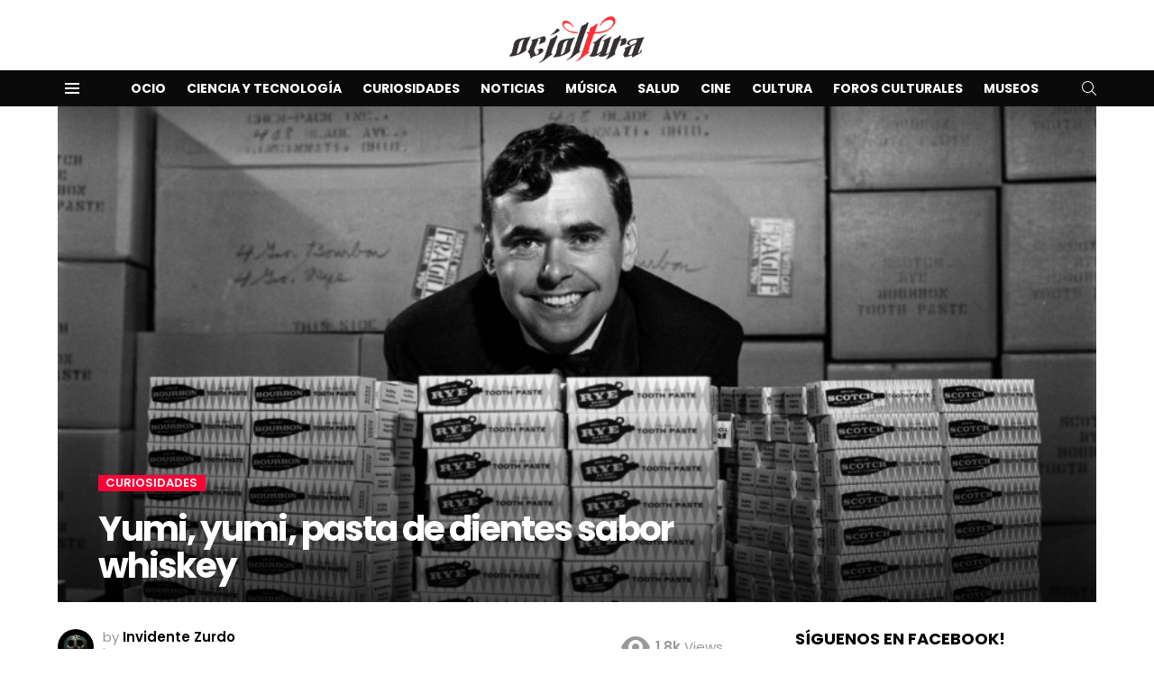

--- FILE ---
content_type: text/html; charset=UTF-8
request_url: https://ocioltura.com/ocio/curiosidades/yumi-yumi-pasta-de-dientes-sabor-whiskey/
body_size: 127820
content:
<!DOCTYPE html>
<!--[if IE 8]>
<html class="no-js g1-off-outside lt-ie10 lt-ie9" id="ie8" lang="es"
 xmlns:fb="http://ogp.me/ns/fb#" prefix="og: http://ogp.me/ns#"><![endif]-->
<!--[if IE 9]>
<html class="no-js g1-off-outside lt-ie10" id="ie9" lang="es"
 xmlns:fb="http://ogp.me/ns/fb#" prefix="og: http://ogp.me/ns#"><![endif]-->
<!--[if !IE]><!-->
<html class="no-js g1-off-outside" lang="es"
 xmlns:fb="http://ogp.me/ns/fb#" prefix="og: http://ogp.me/ns#"><!--<![endif]-->
<head>
	<meta charset="UTF-8"/>
	<link rel="profile" href="https://gmpg.org/xfn/11"/>
	<link rel="pingback" href="https://ocioltura.com/xmlrpc.php"/>

	<title>Yumi, yumi, pasta de dientes sabor whiskey &#8211; Ocioltura &#8211; Revista digital de Ocio y Cultura en Puebla</title>
<meta name='robots' content='max-image-preview:large' />
	<style>img:is([sizes="auto" i], [sizes^="auto," i]) { contain-intrinsic-size: 3000px 1500px }</style>
	
<meta name="viewport" content="initial-scale=1.0, minimum-scale=1.0, height=device-height, width=device-width" />
<!-- Tags generated by Easy Social Share Buttons for WordPress v8.8 - https://socialsharingplugin.com. You see this message only because you have debug mode ON -->
<meta property="og:locale" content="es_ES" />
<meta property="og:type" content="article" />
<meta property="og:title" content="Yumi, yumi, pasta de dientes sabor whiskey" />
<meta property="og:description" content="Pudiera parecer un invento reciente, pero no, este genial producto lleva varias décadas existiendo en el país de los güeros pecosos. Desde los años 50’s han tenido el buen tino, y gusto, de innovar con este tipo de insumos personales. Esto se le debe al ingenio de un gabacho que quería emular al buen trácala" />
<meta property="og:url" content="https://ocioltura.com/ocio/curiosidades/yumi-yumi-pasta-de-dientes-sabor-whiskey/" />
<meta property="og:site_name" content="Ocioltura - Revista digital de Ocio y Cultura en Puebla" />
<meta property="article:tag" content="Estados Unidos" />
<meta property="article:tag" content="Pasta de dientes" />
<meta property="article:tag" content="Whiskey" />
<meta property="article:section" content="Curiosidades" />
<meta property="article:published_time" content="2022-05-30T11:19:21-05:00" />
<meta property="article:modified_time" content="2022-05-30T11:21:37-05:00" />
<meta property="og:updated_time" content="2022-05-30T11:21:37-05:00" />
<meta property="og:image" content="https://ocioltura.com/wp-content/uploads/2022/05/whiskeytoothpaste10-930x930.jpeg" />
<meta property="og:image:secure_url" content="https://ocioltura.com/wp-content/uploads/2022/05/whiskeytoothpaste10-930x930.jpeg" />
<meta property="og:image:width" content="930" />
<meta property="og:image:height" content="930" />
<link rel='dns-prefetch' href='//fonts.googleapis.com' />
<link rel='preconnect' href='https://fonts.gstatic.com' />
<link rel="alternate" type="application/rss+xml" title="Ocioltura - Revista digital de Ocio y Cultura en Puebla &raquo; Feed" href="https://ocioltura.com/feed/" />
<link rel="alternate" type="application/rss+xml" title="Ocioltura - Revista digital de Ocio y Cultura en Puebla &raquo; Feed de los comentarios" href="https://ocioltura.com/comments/feed/" />
<script type="text/javascript" id="wpp-js" src="https://ocioltura.com/wp-content/plugins/wordpress-popular-posts/assets/js/wpp.js?ver=7.2.0" data-sampling="0" data-sampling-rate="100" data-api-url="https://ocioltura.com/wp-json/wordpress-popular-posts" data-post-id="6918" data-token="548be5ee92" data-lang="0" data-debug="1"></script>
<link rel="alternate" type="application/rss+xml" title="Ocioltura - Revista digital de Ocio y Cultura en Puebla &raquo; Comentario Yumi, yumi, pasta de dientes sabor whiskey del feed" href="https://ocioltura.com/ocio/curiosidades/yumi-yumi-pasta-de-dientes-sabor-whiskey/feed/" />
<script type="text/javascript">
/* <![CDATA[ */
window._wpemojiSettings = {"baseUrl":"https:\/\/s.w.org\/images\/core\/emoji\/15.0.3\/72x72\/","ext":".png","svgUrl":"https:\/\/s.w.org\/images\/core\/emoji\/15.0.3\/svg\/","svgExt":".svg","source":{"concatemoji":"https:\/\/ocioltura.com\/wp-includes\/js\/wp-emoji-release.min.js?ver=6.7.4"}};
/*! This file is auto-generated */
!function(i,n){var o,s,e;function c(e){try{var t={supportTests:e,timestamp:(new Date).valueOf()};sessionStorage.setItem(o,JSON.stringify(t))}catch(e){}}function p(e,t,n){e.clearRect(0,0,e.canvas.width,e.canvas.height),e.fillText(t,0,0);var t=new Uint32Array(e.getImageData(0,0,e.canvas.width,e.canvas.height).data),r=(e.clearRect(0,0,e.canvas.width,e.canvas.height),e.fillText(n,0,0),new Uint32Array(e.getImageData(0,0,e.canvas.width,e.canvas.height).data));return t.every(function(e,t){return e===r[t]})}function u(e,t,n){switch(t){case"flag":return n(e,"\ud83c\udff3\ufe0f\u200d\u26a7\ufe0f","\ud83c\udff3\ufe0f\u200b\u26a7\ufe0f")?!1:!n(e,"\ud83c\uddfa\ud83c\uddf3","\ud83c\uddfa\u200b\ud83c\uddf3")&&!n(e,"\ud83c\udff4\udb40\udc67\udb40\udc62\udb40\udc65\udb40\udc6e\udb40\udc67\udb40\udc7f","\ud83c\udff4\u200b\udb40\udc67\u200b\udb40\udc62\u200b\udb40\udc65\u200b\udb40\udc6e\u200b\udb40\udc67\u200b\udb40\udc7f");case"emoji":return!n(e,"\ud83d\udc26\u200d\u2b1b","\ud83d\udc26\u200b\u2b1b")}return!1}function f(e,t,n){var r="undefined"!=typeof WorkerGlobalScope&&self instanceof WorkerGlobalScope?new OffscreenCanvas(300,150):i.createElement("canvas"),a=r.getContext("2d",{willReadFrequently:!0}),o=(a.textBaseline="top",a.font="600 32px Arial",{});return e.forEach(function(e){o[e]=t(a,e,n)}),o}function t(e){var t=i.createElement("script");t.src=e,t.defer=!0,i.head.appendChild(t)}"undefined"!=typeof Promise&&(o="wpEmojiSettingsSupports",s=["flag","emoji"],n.supports={everything:!0,everythingExceptFlag:!0},e=new Promise(function(e){i.addEventListener("DOMContentLoaded",e,{once:!0})}),new Promise(function(t){var n=function(){try{var e=JSON.parse(sessionStorage.getItem(o));if("object"==typeof e&&"number"==typeof e.timestamp&&(new Date).valueOf()<e.timestamp+604800&&"object"==typeof e.supportTests)return e.supportTests}catch(e){}return null}();if(!n){if("undefined"!=typeof Worker&&"undefined"!=typeof OffscreenCanvas&&"undefined"!=typeof URL&&URL.createObjectURL&&"undefined"!=typeof Blob)try{var e="postMessage("+f.toString()+"("+[JSON.stringify(s),u.toString(),p.toString()].join(",")+"));",r=new Blob([e],{type:"text/javascript"}),a=new Worker(URL.createObjectURL(r),{name:"wpTestEmojiSupports"});return void(a.onmessage=function(e){c(n=e.data),a.terminate(),t(n)})}catch(e){}c(n=f(s,u,p))}t(n)}).then(function(e){for(var t in e)n.supports[t]=e[t],n.supports.everything=n.supports.everything&&n.supports[t],"flag"!==t&&(n.supports.everythingExceptFlag=n.supports.everythingExceptFlag&&n.supports[t]);n.supports.everythingExceptFlag=n.supports.everythingExceptFlag&&!n.supports.flag,n.DOMReady=!1,n.readyCallback=function(){n.DOMReady=!0}}).then(function(){return e}).then(function(){var e;n.supports.everything||(n.readyCallback(),(e=n.source||{}).concatemoji?t(e.concatemoji):e.wpemoji&&e.twemoji&&(t(e.twemoji),t(e.wpemoji)))}))}((window,document),window._wpemojiSettings);
/* ]]> */
</script>
<link rel='stylesheet' id='flagallery-css' href='https://ocioltura.com/wp-content/plugins/flash-album-gallery/assets/flagallery.css?ver=5.5.5' type='text/css' media='all' />
<link rel='stylesheet' id='bdt-uikit-css' href='https://ocioltura.com/wp-content/plugins/bdthemes-element-pack/assets/css/bdt-uikit.css?ver=3.17.11' type='text/css' media='all' />
<link rel='stylesheet' id='ep-helper-css' href='https://ocioltura.com/wp-content/plugins/bdthemes-element-pack/assets/css/ep-helper.css?ver=7.12.13' type='text/css' media='all' />
<style id='wp-emoji-styles-inline-css' type='text/css'>

	img.wp-smiley, img.emoji {
		display: inline !important;
		border: none !important;
		box-shadow: none !important;
		height: 1em !important;
		width: 1em !important;
		margin: 0 0.07em !important;
		vertical-align: -0.1em !important;
		background: none !important;
		padding: 0 !important;
	}
</style>
<style id='classic-theme-styles-inline-css' type='text/css'>
/*! This file is auto-generated */
.wp-block-button__link{color:#fff;background-color:#32373c;border-radius:9999px;box-shadow:none;text-decoration:none;padding:calc(.667em + 2px) calc(1.333em + 2px);font-size:1.125em}.wp-block-file__button{background:#32373c;color:#fff;text-decoration:none}
</style>
<style id='global-styles-inline-css' type='text/css'>
:root{--wp--preset--aspect-ratio--square: 1;--wp--preset--aspect-ratio--4-3: 4/3;--wp--preset--aspect-ratio--3-4: 3/4;--wp--preset--aspect-ratio--3-2: 3/2;--wp--preset--aspect-ratio--2-3: 2/3;--wp--preset--aspect-ratio--16-9: 16/9;--wp--preset--aspect-ratio--9-16: 9/16;--wp--preset--color--black: #000000;--wp--preset--color--cyan-bluish-gray: #abb8c3;--wp--preset--color--white: #ffffff;--wp--preset--color--pale-pink: #f78da7;--wp--preset--color--vivid-red: #cf2e2e;--wp--preset--color--luminous-vivid-orange: #ff6900;--wp--preset--color--luminous-vivid-amber: #fcb900;--wp--preset--color--light-green-cyan: #7bdcb5;--wp--preset--color--vivid-green-cyan: #00d084;--wp--preset--color--pale-cyan-blue: #8ed1fc;--wp--preset--color--vivid-cyan-blue: #0693e3;--wp--preset--color--vivid-purple: #9b51e0;--wp--preset--gradient--vivid-cyan-blue-to-vivid-purple: linear-gradient(135deg,rgba(6,147,227,1) 0%,rgb(155,81,224) 100%);--wp--preset--gradient--light-green-cyan-to-vivid-green-cyan: linear-gradient(135deg,rgb(122,220,180) 0%,rgb(0,208,130) 100%);--wp--preset--gradient--luminous-vivid-amber-to-luminous-vivid-orange: linear-gradient(135deg,rgba(252,185,0,1) 0%,rgba(255,105,0,1) 100%);--wp--preset--gradient--luminous-vivid-orange-to-vivid-red: linear-gradient(135deg,rgba(255,105,0,1) 0%,rgb(207,46,46) 100%);--wp--preset--gradient--very-light-gray-to-cyan-bluish-gray: linear-gradient(135deg,rgb(238,238,238) 0%,rgb(169,184,195) 100%);--wp--preset--gradient--cool-to-warm-spectrum: linear-gradient(135deg,rgb(74,234,220) 0%,rgb(151,120,209) 20%,rgb(207,42,186) 40%,rgb(238,44,130) 60%,rgb(251,105,98) 80%,rgb(254,248,76) 100%);--wp--preset--gradient--blush-light-purple: linear-gradient(135deg,rgb(255,206,236) 0%,rgb(152,150,240) 100%);--wp--preset--gradient--blush-bordeaux: linear-gradient(135deg,rgb(254,205,165) 0%,rgb(254,45,45) 50%,rgb(107,0,62) 100%);--wp--preset--gradient--luminous-dusk: linear-gradient(135deg,rgb(255,203,112) 0%,rgb(199,81,192) 50%,rgb(65,88,208) 100%);--wp--preset--gradient--pale-ocean: linear-gradient(135deg,rgb(255,245,203) 0%,rgb(182,227,212) 50%,rgb(51,167,181) 100%);--wp--preset--gradient--electric-grass: linear-gradient(135deg,rgb(202,248,128) 0%,rgb(113,206,126) 100%);--wp--preset--gradient--midnight: linear-gradient(135deg,rgb(2,3,129) 0%,rgb(40,116,252) 100%);--wp--preset--font-size--small: 13px;--wp--preset--font-size--medium: 20px;--wp--preset--font-size--large: 36px;--wp--preset--font-size--x-large: 42px;--wp--preset--font-family--inter: "Inter", sans-serif;--wp--preset--font-family--cardo: Cardo;--wp--preset--spacing--20: 0.44rem;--wp--preset--spacing--30: 0.67rem;--wp--preset--spacing--40: 1rem;--wp--preset--spacing--50: 1.5rem;--wp--preset--spacing--60: 2.25rem;--wp--preset--spacing--70: 3.38rem;--wp--preset--spacing--80: 5.06rem;--wp--preset--shadow--natural: 6px 6px 9px rgba(0, 0, 0, 0.2);--wp--preset--shadow--deep: 12px 12px 50px rgba(0, 0, 0, 0.4);--wp--preset--shadow--sharp: 6px 6px 0px rgba(0, 0, 0, 0.2);--wp--preset--shadow--outlined: 6px 6px 0px -3px rgba(255, 255, 255, 1), 6px 6px rgba(0, 0, 0, 1);--wp--preset--shadow--crisp: 6px 6px 0px rgba(0, 0, 0, 1);}:where(.is-layout-flex){gap: 0.5em;}:where(.is-layout-grid){gap: 0.5em;}body .is-layout-flex{display: flex;}.is-layout-flex{flex-wrap: wrap;align-items: center;}.is-layout-flex > :is(*, div){margin: 0;}body .is-layout-grid{display: grid;}.is-layout-grid > :is(*, div){margin: 0;}:where(.wp-block-columns.is-layout-flex){gap: 2em;}:where(.wp-block-columns.is-layout-grid){gap: 2em;}:where(.wp-block-post-template.is-layout-flex){gap: 1.25em;}:where(.wp-block-post-template.is-layout-grid){gap: 1.25em;}.has-black-color{color: var(--wp--preset--color--black) !important;}.has-cyan-bluish-gray-color{color: var(--wp--preset--color--cyan-bluish-gray) !important;}.has-white-color{color: var(--wp--preset--color--white) !important;}.has-pale-pink-color{color: var(--wp--preset--color--pale-pink) !important;}.has-vivid-red-color{color: var(--wp--preset--color--vivid-red) !important;}.has-luminous-vivid-orange-color{color: var(--wp--preset--color--luminous-vivid-orange) !important;}.has-luminous-vivid-amber-color{color: var(--wp--preset--color--luminous-vivid-amber) !important;}.has-light-green-cyan-color{color: var(--wp--preset--color--light-green-cyan) !important;}.has-vivid-green-cyan-color{color: var(--wp--preset--color--vivid-green-cyan) !important;}.has-pale-cyan-blue-color{color: var(--wp--preset--color--pale-cyan-blue) !important;}.has-vivid-cyan-blue-color{color: var(--wp--preset--color--vivid-cyan-blue) !important;}.has-vivid-purple-color{color: var(--wp--preset--color--vivid-purple) !important;}.has-black-background-color{background-color: var(--wp--preset--color--black) !important;}.has-cyan-bluish-gray-background-color{background-color: var(--wp--preset--color--cyan-bluish-gray) !important;}.has-white-background-color{background-color: var(--wp--preset--color--white) !important;}.has-pale-pink-background-color{background-color: var(--wp--preset--color--pale-pink) !important;}.has-vivid-red-background-color{background-color: var(--wp--preset--color--vivid-red) !important;}.has-luminous-vivid-orange-background-color{background-color: var(--wp--preset--color--luminous-vivid-orange) !important;}.has-luminous-vivid-amber-background-color{background-color: var(--wp--preset--color--luminous-vivid-amber) !important;}.has-light-green-cyan-background-color{background-color: var(--wp--preset--color--light-green-cyan) !important;}.has-vivid-green-cyan-background-color{background-color: var(--wp--preset--color--vivid-green-cyan) !important;}.has-pale-cyan-blue-background-color{background-color: var(--wp--preset--color--pale-cyan-blue) !important;}.has-vivid-cyan-blue-background-color{background-color: var(--wp--preset--color--vivid-cyan-blue) !important;}.has-vivid-purple-background-color{background-color: var(--wp--preset--color--vivid-purple) !important;}.has-black-border-color{border-color: var(--wp--preset--color--black) !important;}.has-cyan-bluish-gray-border-color{border-color: var(--wp--preset--color--cyan-bluish-gray) !important;}.has-white-border-color{border-color: var(--wp--preset--color--white) !important;}.has-pale-pink-border-color{border-color: var(--wp--preset--color--pale-pink) !important;}.has-vivid-red-border-color{border-color: var(--wp--preset--color--vivid-red) !important;}.has-luminous-vivid-orange-border-color{border-color: var(--wp--preset--color--luminous-vivid-orange) !important;}.has-luminous-vivid-amber-border-color{border-color: var(--wp--preset--color--luminous-vivid-amber) !important;}.has-light-green-cyan-border-color{border-color: var(--wp--preset--color--light-green-cyan) !important;}.has-vivid-green-cyan-border-color{border-color: var(--wp--preset--color--vivid-green-cyan) !important;}.has-pale-cyan-blue-border-color{border-color: var(--wp--preset--color--pale-cyan-blue) !important;}.has-vivid-cyan-blue-border-color{border-color: var(--wp--preset--color--vivid-cyan-blue) !important;}.has-vivid-purple-border-color{border-color: var(--wp--preset--color--vivid-purple) !important;}.has-vivid-cyan-blue-to-vivid-purple-gradient-background{background: var(--wp--preset--gradient--vivid-cyan-blue-to-vivid-purple) !important;}.has-light-green-cyan-to-vivid-green-cyan-gradient-background{background: var(--wp--preset--gradient--light-green-cyan-to-vivid-green-cyan) !important;}.has-luminous-vivid-amber-to-luminous-vivid-orange-gradient-background{background: var(--wp--preset--gradient--luminous-vivid-amber-to-luminous-vivid-orange) !important;}.has-luminous-vivid-orange-to-vivid-red-gradient-background{background: var(--wp--preset--gradient--luminous-vivid-orange-to-vivid-red) !important;}.has-very-light-gray-to-cyan-bluish-gray-gradient-background{background: var(--wp--preset--gradient--very-light-gray-to-cyan-bluish-gray) !important;}.has-cool-to-warm-spectrum-gradient-background{background: var(--wp--preset--gradient--cool-to-warm-spectrum) !important;}.has-blush-light-purple-gradient-background{background: var(--wp--preset--gradient--blush-light-purple) !important;}.has-blush-bordeaux-gradient-background{background: var(--wp--preset--gradient--blush-bordeaux) !important;}.has-luminous-dusk-gradient-background{background: var(--wp--preset--gradient--luminous-dusk) !important;}.has-pale-ocean-gradient-background{background: var(--wp--preset--gradient--pale-ocean) !important;}.has-electric-grass-gradient-background{background: var(--wp--preset--gradient--electric-grass) !important;}.has-midnight-gradient-background{background: var(--wp--preset--gradient--midnight) !important;}.has-small-font-size{font-size: var(--wp--preset--font-size--small) !important;}.has-medium-font-size{font-size: var(--wp--preset--font-size--medium) !important;}.has-large-font-size{font-size: var(--wp--preset--font-size--large) !important;}.has-x-large-font-size{font-size: var(--wp--preset--font-size--x-large) !important;}
:where(.wp-block-post-template.is-layout-flex){gap: 1.25em;}:where(.wp-block-post-template.is-layout-grid){gap: 1.25em;}
:where(.wp-block-columns.is-layout-flex){gap: 2em;}:where(.wp-block-columns.is-layout-grid){gap: 2em;}
:root :where(.wp-block-pullquote){font-size: 1.5em;line-height: 1.6;}
</style>
<link rel='stylesheet' id='adace-style-css' href='https://ocioltura.com/wp-content/plugins/fb6e2e78433905255cfb298a76a31ae7-plugin/assets/css/style.min.css?ver=1.3.28' type='text/css' media='all' />
<link rel='stylesheet' id='shoppable-images-css-css' href='https://ocioltura.com/wp-content/plugins/fb6e2e78433905255cfb298a76a31ae7-plugin/assets/css/shoppable-images-front.min.css?ver=1.3.28' type='text/css' media='all' />
<link rel='stylesheet' id='mace-lazy-load-youtube-css' href='https://ocioltura.com/wp-content/plugins/media-ace/includes/lazy-load/assets/css/youtube.min.css?ver=1.4.13' type='text/css' media='all' />
<link rel='stylesheet' id='mace-gallery-css' href='https://ocioltura.com/wp-content/plugins/media-ace/includes/gallery/css/gallery.min.css?ver=6.7.4' type='text/css' media='all' />
<link rel='stylesheet' id='jquery-magnific-popup-css' href='https://ocioltura.com/wp-content/plugins/snax/assets/js/jquery.magnific-popup/magnific-popup.css?ver=6.7.4' type='text/css' media='all' />
<link rel='stylesheet' id='snax-css' href='https://ocioltura.com/wp-content/plugins/snax/css/snax.min.css?ver=1.94' type='text/css' media='all' />
<link rel='stylesheet' id='wyr-main-css' href='https://ocioltura.com/wp-content/plugins/whats-your-reaction/css/main.min.css?ver=1.3.20' type='text/css' media='all' />
<style id='woocommerce-inline-inline-css' type='text/css'>
.woocommerce form .form-row .required { visibility: visible; }
</style>
<link rel='stylesheet' id='ppress-frontend-css' href='https://ocioltura.com/wp-content/plugins/wp-user-avatar/assets/css/frontend.min.css?ver=4.15.20' type='text/css' media='all' />
<link rel='stylesheet' id='ppress-flatpickr-css' href='https://ocioltura.com/wp-content/plugins/wp-user-avatar/assets/flatpickr/flatpickr.min.css?ver=4.15.20' type='text/css' media='all' />
<link rel='stylesheet' id='ppress-select2-css' href='https://ocioltura.com/wp-content/plugins/wp-user-avatar/assets/select2/select2.min.css?ver=6.7.4' type='text/css' media='all' />
<link rel='stylesheet' id='wordpress-popular-posts-css-css' href='https://ocioltura.com/wp-content/plugins/wordpress-popular-posts/assets/css/wpp.css?ver=7.2.0' type='text/css' media='all' />
<link rel='stylesheet' id='g1-main-css' href='https://ocioltura.com/wp-content/themes/bimber/css/9.2.5/styles/cards/all-light.min.css?ver=9.2.5' type='text/css' media='all' />
<link rel='stylesheet' id='bimber-single-css' href='https://ocioltura.com/wp-content/themes/bimber/css/9.2.5/styles/cards/single-light.min.css?ver=9.2.5' type='text/css' media='all' />
<link rel='stylesheet' id='bimber-comments-css' href='https://ocioltura.com/wp-content/themes/bimber/css/9.2.5/styles/cards/comments-light.min.css?ver=9.2.5' type='text/css' media='all' />
<link rel='stylesheet' id='bimber-google-fonts-css' href='//fonts.googleapis.com/css?family=Roboto%3A400%2C300%2C500%2C600%2C700%2C900%7CPoppins%3A400%2C300%2C500%2C600%2C700&#038;subset=latin%2Clatin-ext&#038;display=swap&#038;ver=9.2.5' type='text/css' media='all' />
<link rel='stylesheet' id='bimber-dynamic-style-css' href='https://ocioltura.com/wp-content/uploads/dynamic-style-1719651813.css' type='text/css' media='all' />
<link rel='stylesheet' id='subscribe-forms-css-css' href='https://ocioltura.com/wp-content/plugins/easy-social-share-buttons3/assets/modules/subscribe-forms.min.css?ver=8.8' type='text/css' media='all' />
<link rel='stylesheet' id='easy-social-share-buttons-css' href='https://ocioltura.com/wp-content/plugins/easy-social-share-buttons3/assets/css/easy-social-share-buttons.min.css?ver=8.8' type='text/css' media='all' />
<style id='easy-social-share-buttons-inline-css' type='text/css'>
.essb_topbar .essb_topbar_inner{max-width:1152px;margin:0 auto;padding-left:0;padding-right:0;}.essb_topbar{margin-top:-200px;}
</style>
<link rel='stylesheet' id='bimber-woocommerce-css' href='https://ocioltura.com/wp-content/themes/bimber/css/9.2.5/styles/cards/woocommerce-light.min.css?ver=9.2.5' type='text/css' media='all' />
<link rel='stylesheet' id='bimber-snax-extra-css' href='https://ocioltura.com/wp-content/themes/bimber/css/9.2.5/styles/cards/snax-extra-light.min.css?ver=9.2.5' type='text/css' media='all' />
<link rel='stylesheet' id='bimber-vc-css' href='https://ocioltura.com/wp-content/themes/bimber/css/9.2.5/styles/cards/vc-light.min.css?ver=9.2.5' type='text/css' media='all' />
<link rel='stylesheet' id='bimber-essb-css' href='https://ocioltura.com/wp-content/themes/bimber/css/9.2.5/styles/cards/essb-light.min.css?ver=9.2.5' type='text/css' media='all' />
<link rel='stylesheet' id='bimber-mashshare-css' href='https://ocioltura.com/wp-content/themes/bimber/css/9.2.5/styles/cards/mashshare-light.min.css?ver=9.2.5' type='text/css' media='all' />
<link rel='stylesheet' id='elementor-frontend-css' href='https://ocioltura.com/wp-content/plugins/elementor/assets/css/frontend-lite.min.css?ver=3.22.3' type='text/css' media='all' />
<link rel='stylesheet' id='eael-general-css' href='https://ocioltura.com/wp-content/plugins/essential-addons-for-elementor-lite/assets/front-end/css/view/general.min.css?ver=6.1.0' type='text/css' media='all' />
<link rel='stylesheet' id='upk-site-css' href='https://ocioltura.com/wp-content/plugins/ultimate-post-kit/assets/css/upk-site.css?ver=3.13.2' type='text/css' media='all' />
<script type="text/javascript" src="https://ocioltura.com/wp-includes/js/jquery/jquery.min.js?ver=3.7.1" id="jquery-core-js"></script>
<script type="text/javascript" src="https://ocioltura.com/wp-includes/js/jquery/jquery-migrate.min.js?ver=3.4.1" id="jquery-migrate-js"></script>
<script type="text/javascript" src="https://ocioltura.com/wp-content/plugins/fb6e2e78433905255cfb298a76a31ae7-plugin/assets/js/slot-slideup.js?ver=1.3.28" id="adace-slot-slideup-js"></script>
<script type="text/javascript" src="https://ocioltura.com/wp-content/plugins/fb6e2e78433905255cfb298a76a31ae7-plugin/includes/shoppable-images/assets/js/shoppable-images-front.js?ver=1.3.28" id="shoppable-images-js-js"></script>
<script type="text/javascript" src="https://ocioltura.com/wp-content/plugins/fb6e2e78433905255cfb298a76a31ae7-plugin/assets/js/coupons.js?ver=1.3.28" id="adace-coupons-js"></script>
<script type="text/javascript" src="https://ocioltura.com/wp-content/plugins/fb6e2e78433905255cfb298a76a31ae7-plugin//includes/adblock-detector/advertisement.js?ver=1.3.28" id="adace-adijs-pot-js"></script>
<script type="text/javascript" src="https://ocioltura.com/wp-content/plugins/woocommerce/assets/js/js-cookie/js.cookie.min.js?ver=2.1.4-wc.9.5.3" id="js-cookie-js" defer="defer" data-wp-strategy="defer"></script>
<script type="text/javascript" id="wc-cart-fragments-js-extra">
/* <![CDATA[ */
var wc_cart_fragments_params = {"ajax_url":"\/wp-admin\/admin-ajax.php","wc_ajax_url":"\/?wc-ajax=%%endpoint%%","cart_hash_key":"wc_cart_hash_eb05a16871e02c8dc58cd89cdddd5335","fragment_name":"wc_fragments_eb05a16871e02c8dc58cd89cdddd5335","request_timeout":"5000"};
/* ]]> */
</script>
<script type="text/javascript" src="https://ocioltura.com/wp-content/plugins/woocommerce/assets/js/frontend/cart-fragments.min.js?ver=9.5.3" id="wc-cart-fragments-js" defer="defer" data-wp-strategy="defer"></script>
<script type="text/javascript" src="https://ocioltura.com/wp-content/plugins/woocommerce/assets/js/jquery-blockui/jquery.blockUI.min.js?ver=2.7.0-wc.9.5.3" id="jquery-blockui-js" data-wp-strategy="defer"></script>
<script type="text/javascript" id="wc-add-to-cart-js-extra">
/* <![CDATA[ */
var wc_add_to_cart_params = {"ajax_url":"\/wp-admin\/admin-ajax.php","wc_ajax_url":"\/?wc-ajax=%%endpoint%%","i18n_view_cart":"Ver carrito","cart_url":"https:\/\/ocioltura.com","is_cart":"","cart_redirect_after_add":"no"};
/* ]]> */
</script>
<script type="text/javascript" src="https://ocioltura.com/wp-content/plugins/woocommerce/assets/js/frontend/add-to-cart.min.js?ver=9.5.3" id="wc-add-to-cart-js" data-wp-strategy="defer"></script>
<script type="text/javascript" id="woocommerce-js-extra">
/* <![CDATA[ */
var woocommerce_params = {"ajax_url":"\/wp-admin\/admin-ajax.php","wc_ajax_url":"\/?wc-ajax=%%endpoint%%"};
/* ]]> */
</script>
<script type="text/javascript" src="https://ocioltura.com/wp-content/plugins/woocommerce/assets/js/frontend/woocommerce.min.js?ver=9.5.3" id="woocommerce-js" defer="defer" data-wp-strategy="defer"></script>
<script type="text/javascript" src="https://ocioltura.com/wp-content/plugins/wp-user-avatar/assets/flatpickr/flatpickr.min.js?ver=4.15.20" id="ppress-flatpickr-js"></script>
<script type="text/javascript" src="https://ocioltura.com/wp-content/plugins/wp-user-avatar/assets/select2/select2.min.js?ver=4.15.20" id="ppress-select2-js"></script>
<script type="text/javascript" src="https://ocioltura.com/wp-content/plugins/js_composer/assets/js/vendors/woocommerce-add-to-cart.js?ver=6.10.0" id="vc_woocommerce-add-to-cart-js-js"></script>
<script type="text/javascript" src="https://ocioltura.com/wp-content/themes/bimber/js/modernizr/modernizr-custom.min.js?ver=3.3.0" id="modernizr-js"></script>
<link rel="https://api.w.org/" href="https://ocioltura.com/wp-json/" /><link rel="alternate" title="JSON" type="application/json" href="https://ocioltura.com/wp-json/wp/v2/posts/6918" /><link rel="EditURI" type="application/rsd+xml" title="RSD" href="https://ocioltura.com/xmlrpc.php?rsd" />
<link rel="canonical" href="https://ocioltura.com/ocio/curiosidades/yumi-yumi-pasta-de-dientes-sabor-whiskey/" />
<link rel='shortlink' href='https://ocioltura.com/?p=6918' />
<link rel="alternate" title="oEmbed (JSON)" type="application/json+oembed" href="https://ocioltura.com/wp-json/oembed/1.0/embed?url=https%3A%2F%2Focioltura.com%2Focio%2Fcuriosidades%2Fyumi-yumi-pasta-de-dientes-sabor-whiskey%2F" />
<link rel="alternate" title="oEmbed (XML)" type="text/xml+oembed" href="https://ocioltura.com/wp-json/oembed/1.0/embed?url=https%3A%2F%2Focioltura.com%2Focio%2Fcuriosidades%2Fyumi-yumi-pasta-de-dientes-sabor-whiskey%2F&#038;format=xml" />
<link rel="preload" href="https://ocioltura.com/wp-content/plugins/g1-socials/css/iconfont/fonts/g1-socials.woff" as="font" type="font/woff" crossorigin="anonymous">	<style>
		.lazyload, .lazyloading {
			opacity: 0;
		}
		.lazyloaded {
			opacity: 1;
		}
		.lazyload,
		.lazyloading,
		.lazyloaded {
			transition: opacity 0.175s ease-in-out;
		}

		iframe.lazyloading {
			opacity: 1;
			transition: opacity 0.375s ease-in-out;
			background: #f2f2f2 no-repeat center;
		}
		iframe.lazyloaded {
			opacity: 1;
		}
	</style>
	<link rel="preload" href="https://ocioltura.com/wp-content/plugins/snax/css/snaxicon/fonts/snaxicon.woff" as="font" type="font/woff" crossorigin="anonymous">
<!-- <meta name='Grand Flagallery' content='5.5.5' /> -->
            <style id="wpp-loading-animation-styles">@-webkit-keyframes bgslide{from{background-position-x:0}to{background-position-x:-200%}}@keyframes bgslide{from{background-position-x:0}to{background-position-x:-200%}}.wpp-widget-block-placeholder,.wpp-shortcode-placeholder{margin:0 auto;width:60px;height:3px;background:#dd3737;background:linear-gradient(90deg,#dd3737 0%,#571313 10%,#dd3737 100%);background-size:200% auto;border-radius:3px;-webkit-animation:bgslide 1s infinite linear;animation:bgslide 1s infinite linear}</style>
            	<style>
	@font-face {
		font-family: "bimber";
							src:url("https://ocioltura.com/wp-content/themes/bimber/css/9.2.5/bimber/fonts/bimber.eot");
			src:url("https://ocioltura.com/wp-content/themes/bimber/css/9.2.5/bimber/fonts/bimber.eot?#iefix") format("embedded-opentype"),
			url("https://ocioltura.com/wp-content/themes/bimber/css/9.2.5/bimber/fonts/bimber.woff") format("woff"),
			url("https://ocioltura.com/wp-content/themes/bimber/css/9.2.5/bimber/fonts/bimber.ttf") format("truetype"),
			url("https://ocioltura.com/wp-content/themes/bimber/css/9.2.5/bimber/fonts/bimber.svg#bimber") format("svg");
				font-weight: normal;
		font-style: normal;
		font-display: block;
	}
	</style>
		<noscript><style>.woocommerce-product-gallery{ opacity: 1 !important; }</style></noscript>
	<meta name="generator" content="Elementor 3.22.3; features: e_optimized_assets_loading, e_optimized_css_loading, e_font_icon_svg, additional_custom_breakpoints, e_lazyload; settings: css_print_method-external, google_font-enabled, font_display-swap">
<script type="text/javascript" src="https://www.w3counter.com/tracker.js?id=&wphead=true"></script>
			<style>
				.e-con.e-parent:nth-of-type(n+4):not(.e-lazyloaded):not(.e-no-lazyload),
				.e-con.e-parent:nth-of-type(n+4):not(.e-lazyloaded):not(.e-no-lazyload) * {
					background-image: none !important;
				}
				@media screen and (max-height: 1024px) {
					.e-con.e-parent:nth-of-type(n+3):not(.e-lazyloaded):not(.e-no-lazyload),
					.e-con.e-parent:nth-of-type(n+3):not(.e-lazyloaded):not(.e-no-lazyload) * {
						background-image: none !important;
					}
				}
				@media screen and (max-height: 640px) {
					.e-con.e-parent:nth-of-type(n+2):not(.e-lazyloaded):not(.e-no-lazyload),
					.e-con.e-parent:nth-of-type(n+2):not(.e-lazyloaded):not(.e-no-lazyload) * {
						background-image: none !important;
					}
				}
			</style>
			<meta name="generator" content="Powered by WPBakery Page Builder - drag and drop page builder for WordPress."/>
<style class='wp-fonts-local' type='text/css'>
@font-face{font-family:Inter;font-style:normal;font-weight:300 900;font-display:fallback;src:url('https://ocioltura.com/wp-content/plugins/woocommerce/assets/fonts/Inter-VariableFont_slnt,wght.woff2') format('woff2');font-stretch:normal;}
@font-face{font-family:Cardo;font-style:normal;font-weight:400;font-display:fallback;src:url('https://ocioltura.com/wp-content/plugins/woocommerce/assets/fonts/cardo_normal_400.woff2') format('woff2');}
</style>
	<script>if("undefined"!=typeof localStorage){var nsfwItemId=document.getElementsByName("g1:nsfw-item-id");nsfwItemId=nsfwItemId.length>0?nsfwItemId[0].getAttribute("content"):"g1_nsfw_off",window.g1SwitchNSFW=function(e){e?(localStorage.setItem(nsfwItemId,1),document.documentElement.classList.add("g1-nsfw-off")):(localStorage.removeItem(nsfwItemId),document.documentElement.classList.remove("g1-nsfw-off"))};try{var nsfwmode=localStorage.getItem(nsfwItemId);window.g1SwitchNSFW(nsfwmode)}catch(e){}}</script>
			<style type="text/css" id="wp-custom-css">
			.entry-content {text-align: justify;} 
.snax-poll-answers-share{display:none !important;}

p.g1-notice-loading, .gm_header{display:none !important;}
.g1-id{margin-top:18px !important;margin-bottom:8px !important;}

.entry-category{background-color:#ff0036 !important;
border-width:0px;color:#fff;}

.g1-row-1{height:550px !important;}

		</style>
		<noscript><style> .wpb_animate_when_almost_visible { opacity: 1; }</style></noscript>


</head>

<body data-rsssl=1 class="post-template-default single single-post postid-6918 single-format-standard wp-embed-responsive theme-bimber snax-hoverable woocommerce-no-js g1-layout-stretched g1-hoverable g1-has-mobile-logo g1-sidebar-normal essb-8.8 wpb-js-composer js-comp-ver-6.10.0 vc_responsive elementor-default elementor-kit-8547" itemscope="" itemtype="http://schema.org/WebPage" >

<div class="g1-body-inner">

	<div id="page">
		

		

					<div class="g1-row g1-row-layout-page g1-hb-row g1-hb-row-normal g1-hb-row-a g1-hb-row-1 g1-hb-boxed g1-hb-sticky-off g1-hb-shadow-off">
			<div class="g1-row-inner">
				<div class="g1-column g1-dropable">
											<div class="g1-bin-1 g1-bin-grow-off">
							<div class="g1-bin g1-bin-align-center">
															</div>
						</div>
											<div class="g1-bin-2 g1-bin-grow-off">
							<div class="g1-bin g1-bin-align-center">
																	<div class="g1-id g1-id-desktop">
			<p class="g1-mega g1-mega-1st site-title">
	
			<a class="g1-logo-wrapper"
			   href="https://ocioltura.com/" rel="home">
									<picture class="g1-logo g1-logo-default">
						<source media="(min-width: 1025px)" srcset="https://ocioltura.com/wp-content/uploads/2019/09/logo_ociolturanuevomovil.png 2x,https://ocioltura.com/wp-content/uploads/2019/09/logo_ociolturanuevomovil.png 1x">
						<source media="(max-width: 1024px)" srcset="data:image/svg+xml,%3Csvg%20xmlns%3D%27http%3A%2F%2Fwww.w3.org%2F2000%2Fsvg%27%20viewBox%3D%270%200%20150%2084%27%2F%3E">
						<img
							src="https://ocioltura.com/wp-content/uploads/2019/09/logo_ociolturanuevomovil.png"
							width="150"
							height="84"
							alt="Ocioltura - Revista digital de Ocio y Cultura en Puebla" />
					</picture>

											<picture class="g1-logo g1-logo-inverted">
							<source id="g1-logo-inverted-source" media="(min-width: 1025px)" srcset="data:image/svg+xml,%3Csvg%20xmlns%3D%27http%3A%2F%2Fwww.w3.org%2F2000%2Fsvg%27%20viewBox%3D%270%200%20150%2084%27%2F%3E" data-srcset="https://ocioltura.com/wp-content/uploads/2019/09/logo_ociolturanuevo_bco-300x104.png 2x,https://ocioltura.com/wp-content/uploads/2019/09/logo_ociolturanuevo_bco-300x104.png 1x">
							<source media="(max-width: 1024px)" srcset="data:image/svg+xml,%3Csvg%20xmlns%3D%27http%3A%2F%2Fwww.w3.org%2F2000%2Fsvg%27%20viewBox%3D%270%200%20150%2084%27%2F%3E">
							<img
								id="g1-logo-inverted-img"
								class="lazyload"
								src=""
								data-src="https://ocioltura.com/wp-content/uploads/2019/09/logo_ociolturanuevo_bco-300x104.png"
								width="150"
								height="84"
								alt="" />
						</picture>
												</a>

			</p>
	
            <script>
            try {
                if ( localStorage.getItem(skinItemId ) ) {
                    var _g1;
                    _g1 = document.getElementById('g1-logo-inverted-img');
                    _g1.classList.remove('lazyload');
                    _g1.setAttribute('src', _g1.getAttribute('data-src') );

                    _g1 = document.getElementById('g1-logo-inverted-source');
                    _g1.setAttribute('srcset', _g1.getAttribute('data-srcset'));
                }
            } catch(e) {}
        </script>
    
	</div>															</div>
						</div>
											<div class="g1-bin-3 g1-bin-grow-off">
							<div class="g1-bin g1-bin-align-right">
															</div>
						</div>
									</div>
			</div>
			<div class="g1-row-background"></div>
		</div>
				<div class="g1-sticky-top-wrapper g1-hb-row-2">
				<div class="g1-row g1-row-layout-page g1-hb-row g1-hb-row-normal g1-hb-row-b g1-hb-row-2 g1-hb-boxed g1-hb-sticky-on g1-hb-shadow-off">
			<div class="g1-row-inner">
				<div class="g1-column g1-dropable">
											<div class="g1-bin-1 g1-bin-grow-off">
							<div class="g1-bin g1-bin-align-left">
																		<a class="g1-hamburger g1-hamburger-show g1-hamburger-s  " href="#">
		<span class="g1-hamburger-icon"></span>
			<span class="g1-hamburger-label
			g1-hamburger-label-hidden			">Menu</span>
	</a>
															</div>
						</div>
											<div class="g1-bin-2 g1-bin-grow-off">
							<div class="g1-bin g1-bin-align-center">
																	<!-- BEGIN .g1-primary-nav -->
<nav id="g1-primary-nav" class="g1-primary-nav"><ul id="g1-primary-nav-menu" class="g1-primary-nav-menu g1-menu-h"><li id="menu-item-4957" class="menu-item menu-item-type-taxonomy menu-item-object-category current-post-ancestor menu-item-g1-standard menu-item-4957"><a href="https://ocioltura.com/ocio/">Ocio</a></li>
<li id="menu-item-4958" class="menu-item menu-item-type-taxonomy menu-item-object-category menu-item-g1-standard menu-item-4958"><a href="https://ocioltura.com/ocio/ciencia-y-tecnologia/">Ciencia y Tecnología</a></li>
<li id="menu-item-4960" class="menu-item menu-item-type-taxonomy menu-item-object-category current-post-ancestor current-menu-parent current-post-parent menu-item-g1-standard menu-item-4960"><a href="https://ocioltura.com/ocio/curiosidades/">Curiosidades</a></li>
<li id="menu-item-4962" class="menu-item menu-item-type-taxonomy menu-item-object-category menu-item-g1-standard menu-item-4962"><a href="https://ocioltura.com/ocio/noticias/">Noticias</a></li>
<li id="menu-item-4961" class="menu-item menu-item-type-taxonomy menu-item-object-category menu-item-g1-standard menu-item-4961"><a href="https://ocioltura.com/ocio/musica/">Música</a></li>
<li id="menu-item-4963" class="menu-item menu-item-type-taxonomy menu-item-object-category menu-item-g1-standard menu-item-4963"><a href="https://ocioltura.com/ocio/salud/">Salud</a></li>
<li id="menu-item-4959" class="menu-item menu-item-type-taxonomy menu-item-object-category menu-item-g1-standard menu-item-4959"><a href="https://ocioltura.com/ocio/cine/">Cine</a></li>
<li id="menu-item-4964" class="menu-item menu-item-type-taxonomy menu-item-object-category menu-item-g1-standard menu-item-4964"><a href="https://ocioltura.com/cultura/">Cultura</a></li>
<li id="menu-item-5159" class="menu-item menu-item-type-taxonomy menu-item-object-category menu-item-g1-standard menu-item-5159"><a href="https://ocioltura.com/cultura/foros-culturales/">Foros Culturales</a></li>
<li id="menu-item-4966" class="menu-item menu-item-type-taxonomy menu-item-object-category menu-item-g1-standard menu-item-4966"><a href="https://ocioltura.com/cultura/museos/">Museos</a></li>
</ul></nav><!-- END .g1-primary-nav -->
															</div>
						</div>
											<div class="g1-bin-3 g1-bin-grow-off">
							<div class="g1-bin g1-bin-align-right">
																		<div class="g1-drop g1-drop-with-anim g1-drop-before g1-drop-the-search  g1-drop-s g1-drop-icon ">
		<a class="g1-drop-toggle" href="https://ocioltura.com/?s=">
			<span class="g1-drop-toggle-icon"></span><span class="g1-drop-toggle-text">Search</span>
			<span class="g1-drop-toggle-arrow"></span>
		</a>
		<div class="g1-drop-content">
			

<div role="search" class="search-form-wrapper">
	<form method="get"
	      class="g1-searchform-tpl-default g1-searchform-ajax search-form"
	      action="https://ocioltura.com/">
		<label>
			<span class="screen-reader-text">Search for:</span>
			<input type="search" class="search-field"
			       placeholder="Search &hellip;"
			       value="" name="s"
			       title="Search for:" />
		</label>
		<button class="search-submit">Search</button>
	</form>

			<div class="g1-searches g1-searches-ajax"></div>
	</div>
		</div>
	</div>
															</div>
						</div>
									</div>
			</div>
			<div class="g1-row-background"></div>
		</div>
				</div>
				<div class="g1-row g1-row-layout-page g1-hb-row g1-hb-row-normal g1-hb-row-c g1-hb-row-3 g1-hb-full g1-hb-sticky-off g1-hb-shadow-off">
			<div class="g1-row-inner">
				<div class="g1-column g1-dropable">
											<div class="g1-bin-1 g1-bin-grow-off">
							<div class="g1-bin g1-bin-align-left">
															</div>
						</div>
											<div class="g1-bin-2 g1-bin-grow-off">
							<div class="g1-bin g1-bin-align-center">
															</div>
						</div>
											<div class="g1-bin-3 g1-bin-grow-off">
							<div class="g1-bin g1-bin-align-right">
															</div>
						</div>
									</div>
			</div>
			<div class="g1-row-background"></div>
		</div>
					<div class="g1-sticky-top-wrapper g1-hb-row-1">
				<div class="g1-row g1-row-layout-page g1-hb-row g1-hb-row-mobile g1-hb-row-a g1-hb-row-1 g1-hb-boxed g1-hb-sticky-on g1-hb-shadow-off">
			<div class="g1-row-inner">
				<div class="g1-column g1-dropable">
											<div class="g1-bin-1 g1-bin-grow-off">
							<div class="g1-bin g1-bin-align-left">
															</div>
						</div>
											<div class="g1-bin-2 g1-bin-grow-off">
							<div class="g1-bin g1-bin-align-center">
															</div>
						</div>
											<div class="g1-bin-3 g1-bin-grow-off">
							<div class="g1-bin g1-bin-align-right">
															</div>
						</div>
									</div>
			</div>
			<div class="g1-row-background"></div>
		</div>
				</div>
				<div class="g1-row g1-row-layout-page g1-hb-row g1-hb-row-mobile g1-hb-row-b g1-hb-row-2 g1-hb-boxed g1-hb-sticky-off g1-hb-shadow-off">
			<div class="g1-row-inner">
				<div class="g1-column g1-dropable">
											<div class="g1-bin-1 g1-bin-grow-off">
							<div class="g1-bin g1-bin-align-left">
																		<a class="g1-hamburger g1-hamburger-show g1-hamburger-s  " href="#">
		<span class="g1-hamburger-icon"></span>
			<span class="g1-hamburger-label
			g1-hamburger-label-hidden			">Menu</span>
	</a>
															</div>
						</div>
											<div class="g1-bin-2 g1-bin-grow-on">
							<div class="g1-bin g1-bin-align-center">
																	<div class="g1-id g1-id-mobile">
			<p class="g1-mega g1-mega-1st site-title">
	
		<a class="g1-logo-wrapper"
		   href="https://ocioltura.com/" rel="home">
							<picture class="g1-logo g1-logo-default">
					<source media="(max-width: 1024px)" srcset="https://ocioltura.com/wp-content/uploads/2019/09/logo_ociolturanuevomovil.png 2x,https://ocioltura.com/wp-content/uploads/2019/09/logo_ociolturanuevomovil.png 1x">
					<source media="(min-width: 1025px)" srcset="data:image/svg+xml,%3Csvg%20xmlns%3D%27http%3A%2F%2Fwww.w3.org%2F2000%2Fsvg%27%20viewBox%3D%270%200%20198%2045%27%2F%3E">
					<img
						src="https://ocioltura.com/wp-content/uploads/2019/09/logo_ociolturanuevomovil.png"
						width="198"
						height="45"
						alt="Ocioltura - Revista digital de Ocio y Cultura en Puebla" />
				</picture>

									<picture class="g1-logo g1-logo-inverted">
						<source id="g1-logo-mobile-inverted-source" media="(max-width: 1024px)" srcset="data:image/svg+xml,%3Csvg%20xmlns%3D%27http%3A%2F%2Fwww.w3.org%2F2000%2Fsvg%27%20viewBox%3D%270%200%20198%2045%27%2F%3E" data-srcset="https://ocioltura.com/wp-content/uploads/2019/09/logo_ociolturanuevo_bco-300x104.png 2x,https://ocioltura.com/wp-content/uploads/2019/09/logo_ociolturanuevo_bco-300x104.png 1x">
						<source media="(min-width: 1025px)" srcset="data:image/svg+xml,%3Csvg%20xmlns%3D%27http%3A%2F%2Fwww.w3.org%2F2000%2Fsvg%27%20viewBox%3D%270%200%20198%2045%27%2F%3E">
						<img
							id="g1-logo-mobile-inverted-img"
							class="lazyload"
							src=""
							data-src="https://ocioltura.com/wp-content/uploads/2019/09/logo_ociolturanuevo_bco-300x104.png"
							width="198"
							height="45"
							alt="" />
					</picture>
									</a>

			</p>
	
            <script>
            try {
                if ( localStorage.getItem(skinItemId ) ) {
                    var _g1;
                    _g1 = document.getElementById('g1-logo-mobile-inverted-img');
                    _g1.classList.remove('lazyload');
                    _g1.setAttribute('src', _g1.getAttribute('data-src') );

                    _g1 = document.getElementById('g1-logo-mobile-inverted-source');
                    _g1.setAttribute('srcset', _g1.getAttribute('data-srcset'));
                }
            } catch(e) {}
        </script>
    
	</div>															</div>
						</div>
											<div class="g1-bin-3 g1-bin-grow-off">
							<div class="g1-bin g1-bin-align-right">
																		<div class="g1-drop g1-drop-with-anim g1-drop-before g1-drop-the-search  g1-drop-s g1-drop-icon ">
		<a class="g1-drop-toggle" href="https://ocioltura.com/?s=">
			<span class="g1-drop-toggle-icon"></span><span class="g1-drop-toggle-text">Search</span>
			<span class="g1-drop-toggle-arrow"></span>
		</a>
		<div class="g1-drop-content">
			

<div role="search" class="search-form-wrapper">
	<form method="get"
	      class="g1-searchform-tpl-default g1-searchform-ajax search-form"
	      action="https://ocioltura.com/">
		<label>
			<span class="screen-reader-text">Search for:</span>
			<input type="search" class="search-field"
			       placeholder="Search &hellip;"
			       value="" name="s"
			       title="Search for:" />
		</label>
		<button class="search-submit">Search</button>
	</form>

			<div class="g1-searches g1-searches-ajax"></div>
	</div>
		</div>
	</div>
															</div>
						</div>
									</div>
			</div>
			<div class="g1-row-background"></div>
		</div>
			<div class="g1-row g1-row-layout-page g1-hb-row g1-hb-row-mobile g1-hb-row-c g1-hb-row-3 g1-hb-boxed g1-hb-sticky-off g1-hb-shadow-off">
			<div class="g1-row-inner">
				<div class="g1-column g1-dropable">
											<div class="g1-bin-1 g1-bin-grow-off">
							<div class="g1-bin g1-bin-align-left">
															</div>
						</div>
											<div class="g1-bin-2 g1-bin-grow-on">
							<div class="g1-bin g1-bin-align-center">
															</div>
						</div>
											<div class="g1-bin-3 g1-bin-grow-off">
							<div class="g1-bin g1-bin-align-right">
															</div>
						</div>
									</div>
			</div>
			<div class="g1-row-background"></div>
		</div>
	
		
		



		

	<div id="primary">
		<div id="content" role="main">

			


<article id="post-6918" class="entry-tpl-background-boxed-v2 post-6918 post type-post status-publish format-standard has-post-thumbnail category-curiosidades tag-estados-unidos tag-pasta-de-dientes tag-whiskey" itemscope="" itemtype="http://schema.org/Article">
		<div class="g1-row g1-row-layout-page">
		<div class="g1-row-background">
		</div>
		<div class="g1-row-inner">
			<div class="g1-column">
							</div>
		</div>
	</div>

	<div class="g1-row g1-row-layout-page entry-media-row entry-media-row-04">
				<style>
			#g1-background-media-6973ef685e086 {
				background-image: url( https://ocioltura.com/wp-content/uploads/2022/05/whiskeytoothpaste10-930x930.jpeg );
			}
		</style>

		<div class="g1-row-inner">
			<div class="g1-column">

				<div class="g1-row g1-row-1">
					<div class="g1-row-inner">
						<div class="g1-column g1-dark">

							
						</div>
					</div>
					<div class="g1-row-background">
					</div>
				</div><!-- .g1-row -->

				<div class="g1-row g1-row-2">
					<div class="g1-row-inner">

						<div class="g1-column g1-column-2of3 g1-dark">
							<header class="entry-header">
								<div class="entry-before-title">
									<span class="entry-categories "><span class="entry-categories-inner"><span class="entry-categories-label">in</span> <a href="https://ocioltura.com/ocio/curiosidades/" class="entry-category entry-category-item-140"><span itemprop="articleSection">Curiosidades</span></a></span></span>
																		</div>

								<h1 class="g1-mega g1-mega-1st entry-title" itemprop="headline">Yumi, yumi, pasta de dientes sabor whiskey</h1>
															</header>
						</div>

						<div class="g1-column g1-column-1of3 g1-dark">
							
							</div>

					</div>

					<div class="g1-row-background">
					</div>

				</div><!-- .g1-row -->

			</div>
		</div><!-- .g1-row -->

		<div class="g1-row-background">
		<div class="g1-row-background-media" id="g1-background-media-6973ef685e086"></div>
		</div>

		<span class="g1-microdata" itemprop="image" itemscope itemtype="http://schema.org/ImageObject">
			<meta itemprop="url" content="https://ocioltura.com/wp-content/uploads/2022/05/whiskeytoothpaste10-930x930.jpeg" />
			<meta itemprop="width" content="930" />
			<meta itemprop="height" content="930" />
		</span>
	</div><!-- g1-row -->

	<div class="g1-row g1-row-layout-page g1-row-padding-m">
		<div class="g1-row-background">
		</div>
		<div class="g1-row-inner">

			<div class="g1-column g1-column-2of3">
				<div class="entry-inner">
					<header class="entry-header">
													<p class="g1-meta g1-meta-m entry-meta entry-meta-m">
								<span class="entry-byline entry-byline-m entry-byline-with-avatar">
													<span class="entry-author" itemscope="" itemprop="author" itemtype="http://schema.org/Person">
	
		<span class="entry-meta-label">by</span>
			<a href="https://ocioltura.com/author/invidentezurdo/" title="Posts by Invidente Zurdo" rel="author">
			<img data-del="avatar" src='https://ocioltura.com/wp-content/uploads/2019/09/invidentezurdo-48x48.jpg' class='avatar pp-user-avatar avatar-40 photo ' height='40' width='40'/>
							<strong itemprop="name">Invidente Zurdo</strong>
					</a>
	</span>
	
										<time class="entry-date" datetime="2022-05-30T11:19:21-06:00" itemprop="datePublished">30 mayo, 2022, 11:19 am</time>								</span>

								<span class="entry-stats entry-stats-m">
									<span class="entry-views "><strong>1.8k</strong><span> Views</span></span>
									
									
																	</span>
							</p>
											</header>


					<div class="g1-wrapper-with-stickies">
						<div class="entry-essentials">
							<div class="entry-content g1-typography-xl" itemprop="articleBody">
								<p>Pudiera parecer un invento reciente, pero no, este genial
producto lleva varias décadas existiendo en el país de los güeros pecosos. Desde
los años 50’s han tenido el buen tino, y gusto, de innovar con este tipo de insumos
personales.</p><p>Esto se le debe al ingenio de un gabacho que quería emular
al buen trácala de Edison: Don Poynter. Veamos esta bella historia de chingonería:</p><p>Cuando <strong>Don Poynter</strong> era estudiante universitario, ya había creado su empresa Poynter International y pasaba casi la mitad de su tiempo en Asia fabricando productos novedosos. Entre sus inventos se encuentran el primer asiento de inodoro parlante, el primer tablero de baloncesto para una papelera, la botella de agua caliente oficial de Jayne Mansfield y el tocadiscos en funcionamiento más pequeño del mundo, vendido con 39 discos diminutos. Pero como es lunes, vamos a centrarnos en otro de sus inventos: la pasta de dientes con sabor a whisky.</p><figure class="wp-block-image"><img decoding="async" data-expand="600" class="lazyload" src="data:image/svg+xml;charset=utf-8,%3Csvg xmlns%3D'http%3A%2F%2Fwww.w3.org%2F2000%2Fsvg' viewBox%3D'0 0 1 1'%2F%3E" data-src="https://static.messynessychic.com/wp-content/uploads/2015/02/whiskeytoothpaste9-930x930.jpeg" alt="" /><figcaption>Archivo de Life&#8230;</figcaption></figure><p>En 1954, Don obtuvo un préstamo
bancario de $10,000 y comenzó a fabricar la mejor maldita razón para cepillarse
los dientes dos veces al día. ¿Dos veces? ¡Nah! 5 veces como mínimo, tú
dentadura, ánimo e hígado te lo agradecerán…</p><figure class="wp-block-image"><img decoding="async" data-expand="600" class="lazyload" src="data:image/svg+xml;charset=utf-8,%3Csvg xmlns%3D'http%3A%2F%2Fwww.w3.org%2F2000%2Fsvg' viewBox%3D'0 0 1 1'%2F%3E" data-src="https://static.messynessychic.com/wp-content/uploads/2015/02/whiskeytoothpaste3-930x930.jpeg" alt="" /><figcaption>Archivo de Life&#8230;</figcaption></figure><p>La pasta de dientes estaba
disponible en los sabores Bourbon y Scotch y contenía 3% de alcohol.&nbsp;El
producto generó tanta expectación que la revista LIFE publicó un artículo sobre
él; y el invento de Poynter se convirtió en una novedad popular en todo el país
en la década de 1950.&nbsp;La idea fue copiada más tarde por varias otras
marcas y Poynter cesó la producción poco después.&nbsp;</p><figure class="wp-block-image"><img decoding="async" data-expand="600" class="lazyload" src="data:image/svg+xml;charset=utf-8,%3Csvg xmlns%3D'http%3A%2F%2Fwww.w3.org%2F2000%2Fsvg' viewBox%3D'0 0 1 1'%2F%3E" data-src="https://static.messynessychic.com/wp-content/uploads/2015/02/whiskeytoothpaste1-930x930.jpeg" alt="" /><figcaption>Archivo de Life&#8230;</figcaption></figure><p>En pocas palabras, se le acabo el
emprendurismo al gabacho, pero debe sentirse orgullo – ajá -, porque la pasta
sigue existiendo, pero hecha por otras compañías, unas más famosas que otras
como la Jigger Bourbon Whiskey, una de las más famosas.</p><figure class="wp-block-image"><img decoding="async" data-expand="600" class="lazyload" src="data:image/svg+xml;charset=utf-8,%3Csvg xmlns%3D'http%3A%2F%2Fwww.w3.org%2F2000%2Fsvg' viewBox%3D'0 0 1 1'%2F%3E" data-src="https://static.messynessychic.com/wp-content/uploads/2015/02/whiskeytoothpaste7-930x930.jpeg" alt="" /><figcaption>Archivo de Life&#8230;</figcaption></figure><p>Todavía no he checado en Amazon, pero me imagino que en la versión gringa debe de haber algún vendedor de esta delicia…</p><p>Las fotos son del acervo histórico de Life&#8230;</p>
<div class="snax snax-post-container">
	</div>
							</div>
						</div>

						<div class="entry-actions">
							<div class="essb_links essb_counters essb_displayed_bimber_side essb_share essb_template_big-retina essb_1710563033 essb_size_xxl essb_links_center print-no" id="essb_displayed_bimber_side_1710563033" data-essb-postid="6918" data-essb-position="bimber_side" data-essb-button-style="icon" data-essb-template="big-retina" data-essb-counter-pos="hidden" data-essb-url="https://ocioltura.com/ocio/curiosidades/yumi-yumi-pasta-de-dientes-sabor-whiskey/" data-essb-fullurl="https://ocioltura.com/ocio/curiosidades/yumi-yumi-pasta-de-dientes-sabor-whiskey/" data-essb-instance="1710563033"><ul class="essb_links_list essb_force_hide_name essb_force_hide"><li class="essb_item essb_totalcount_item essb_totalcount_item_before" style="display: none !important;" data-essb-hide-till="20" data-counter-pos="hidden"><span class="essb_totalcount essb_t_before" title=""><span class="essb_t_nb">0</span> shares</span></li><li class="essb_item essb_link_facebook nolightbox"> <a href="https://www.facebook.com/sharer/sharer.php?u=https%3A%2F%2Focioltura.com%2Focio%2Fcuriosidades%2Fyumi-yumi-pasta-de-dientes-sabor-whiskey%2F&t=Yumi%2C+yumi%2C+pasta+de+dientes+sabor+whiskey" title="Share on Facebook" onclick="essb.window(&#39;https://www.facebook.com/sharer/sharer.php?u=https%3A%2F%2Focioltura.com%2Focio%2Fcuriosidades%2Fyumi-yumi-pasta-de-dientes-sabor-whiskey%2F&t=Yumi%2C+yumi%2C+pasta+de+dientes+sabor+whiskey&#39;,&#39;facebook&#39;,&#39;1710563033&#39;); return false;" target="_blank" rel="noreferrer noopener nofollow" class="nolightbox essb-s-bg-facebook essb-s-bgh-facebook essb-s-c-light essb-s-hover-effect essb-s-bg-network essb-s-bgh-network" ><span class="essb_icon essb_icon_facebook"></span><span class="essb_network_name essb_noname"></span></a><span class="essb_counter_hidden" data-cnt="" data-cnt-short=""></span></li><li class="essb_item essb_link_twitter nolightbox"> <a href="#" title="Share on Twitter" onclick="essb.window(&#39;https://twitter.com/intent/tweet?text=Yumi%2C%20yumi%2C%20pasta%20de%20dientes%20sabor%20whiskey&amp;url=https%3A%2F%2Focioltura.com%2Focio%2Fcuriosidades%2Fyumi-yumi-pasta-de-dientes-sabor-whiskey%2F&amp;counturl=https%3A%2F%2Focioltura.com%2Focio%2Fcuriosidades%2Fyumi-yumi-pasta-de-dientes-sabor-whiskey%2F&#39;,&#39;twitter&#39;,&#39;1710563033&#39;); return false;" target="_blank" rel="noreferrer noopener nofollow" class="nolightbox essb-s-bg-twitter essb-s-bgh-twitter essb-s-c-light essb-s-hover-effect essb-s-bg-network essb-s-bgh-network" ><span class="essb_icon essb_icon_twitter"></span><span class="essb_network_name essb_noname"></span></a><span class="essb_counter_hidden" data-cnt="" data-cnt-short=""></span></li><li class="essb_item essb_link_pinterest nolightbox"> <a href="#" title="Share on Pinterest" onclick="essb.pinterest_picker(&#39;1710563033&#39;); return false;" target="_blank" rel="noreferrer noopener nofollow" class="nolightbox essb-s-bg-pinterest essb-s-bgh-pinterest essb-s-c-light essb-s-hover-effect essb-s-bg-network essb-s-bgh-network" ><span class="essb_icon essb_icon_pinterest"></span><span class="essb_network_name essb_noname"></span></a><span class="essb_counter_hidden" data-cnt="" data-cnt-short=""></span></li><li class="essb_item essb_link_linkedin nolightbox"> <a href="https://www.linkedin.com/shareArticle?mini=true&amp;ro=true&amp;trk=EasySocialShareButtons&amp;title=Yumi%2C+yumi%2C+pasta+de+dientes+sabor+whiskey&amp;url=https%3A%2F%2Focioltura.com%2Focio%2Fcuriosidades%2Fyumi-yumi-pasta-de-dientes-sabor-whiskey%2F" title="Share on LinkedIn" onclick="essb.window(&#39;https://www.linkedin.com/shareArticle?mini=true&amp;ro=true&amp;trk=EasySocialShareButtons&amp;title=Yumi%2C+yumi%2C+pasta+de+dientes+sabor+whiskey&amp;url=https%3A%2F%2Focioltura.com%2Focio%2Fcuriosidades%2Fyumi-yumi-pasta-de-dientes-sabor-whiskey%2F&#39;,&#39;linkedin&#39;,&#39;1710563033&#39;); return false;" target="_blank" rel="noreferrer noopener nofollow" class="nolightbox essb-s-bg-linkedin essb-s-bgh-linkedin essb-s-c-light essb-s-hover-effect essb-s-bg-network essb-s-bgh-network" ><span class="essb_icon essb_icon_linkedin"></span><span class="essb_network_name essb_noname"></span></a><span class="essb_counter_hidden" data-cnt="" data-cnt-short=""></span></li></ul></div>						</div>
					</div>
				</div><!-- .todo -->

				<div class="entry-after-content">
					
<aside class="wyr-reactions">
	<header>
		<h2 class="g1-delta g1-delta-2nd"><span>¿Cual es tu reacción?</span></h2>	</header>
		<div class="wyr-reactions-body">
		<ul class="wyr-reaction-items">
											<li class="wyr-reaction-item wyr-reaction-item-me-encanta">
					<a class="wyr-reaction wyr-reaction-me-encanta" data-wyr-nonce="9a81386642" data-wyr-post-id="6918" data-wyr-author-id="0" data-wyr-reaction="me-encanta">
						<span class="wyr-reaction-icon wyr-reaction-icon-love wyr-reaction-icon-with-visual" ><img width="50" height="50" src="https://ocioltura.com/wp-content/plugins/whats-your-reaction/images/vibrant/love.svg" alt="Me encanta" /><span class="wyr-reaction-icon-text">Me encanta</span></span>
						<div class="wyr-reaction-track">
							<div class="wyr-reaction-value" data-raw-value="0">0</div>
							<div class="wyr-reaction-bar" style="height: 0%;">
							</div>
						</div>
						<div class="wyr-reaction-button"><strong class="wyr-reaction-label">Me encanta</strong></div>
					</a>
				</li>
											<li class="wyr-reaction-item wyr-reaction-item-me-molesta">
					<a class="wyr-reaction wyr-reaction-me-molesta" data-wyr-nonce="9a81386642" data-wyr-post-id="6918" data-wyr-author-id="0" data-wyr-reaction="me-molesta">
						<span class="wyr-reaction-icon wyr-reaction-icon-angry wyr-reaction-icon-with-visual" ><img width="50" height="50" src="https://ocioltura.com/wp-content/plugins/whats-your-reaction/images/vibrant/angry.svg" alt="Me molesta" /><span class="wyr-reaction-icon-text">Me molesta</span></span>
						<div class="wyr-reaction-track">
							<div class="wyr-reaction-value" data-raw-value="0">0</div>
							<div class="wyr-reaction-bar" style="height: 0%;">
							</div>
						</div>
						<div class="wyr-reaction-button"><strong class="wyr-reaction-label">Me molesta</strong></div>
					</a>
				</li>
											<li class="wyr-reaction-item wyr-reaction-item-me-sorprende">
					<a class="wyr-reaction wyr-reaction-me-sorprende" data-wyr-nonce="9a81386642" data-wyr-post-id="6918" data-wyr-author-id="0" data-wyr-reaction="me-sorprende">
						<span class="wyr-reaction-icon wyr-reaction-icon-omg wyr-reaction-icon-with-visual" ><img width="50" height="50" src="https://ocioltura.com/wp-content/plugins/whats-your-reaction/images/vibrant/omg.svg" alt="Me sorprende" /><span class="wyr-reaction-icon-text">Me sorprende</span></span>
						<div class="wyr-reaction-track">
							<div class="wyr-reaction-value" data-raw-value="0">0</div>
							<div class="wyr-reaction-bar" style="height: 0%;">
							</div>
						</div>
						<div class="wyr-reaction-button"><strong class="wyr-reaction-label">Me sorprende</strong></div>
					</a>
				</li>
											<li class="wyr-reaction-item wyr-reaction-item-me-entristece">
					<a class="wyr-reaction wyr-reaction-me-entristece" data-wyr-nonce="9a81386642" data-wyr-post-id="6918" data-wyr-author-id="0" data-wyr-reaction="me-entristece">
						<span class="wyr-reaction-icon wyr-reaction-icon-cry wyr-reaction-icon-with-visual" ><img width="50" height="50" src="https://ocioltura.com/wp-content/plugins/whats-your-reaction/images/vibrant/cry.svg" alt="Me entristece" /><span class="wyr-reaction-icon-text">Me entristece</span></span>
						<div class="wyr-reaction-track">
							<div class="wyr-reaction-value" data-raw-value="0">0</div>
							<div class="wyr-reaction-bar" style="height: 0%;">
							</div>
						</div>
						<div class="wyr-reaction-button"><strong class="wyr-reaction-label">Me entristece</strong></div>
					</a>
				</li>
											<li class="wyr-reaction-item wyr-reaction-item-me-divierte">
					<a class="wyr-reaction wyr-reaction-me-divierte" data-wyr-nonce="9a81386642" data-wyr-post-id="6918" data-wyr-author-id="0" data-wyr-reaction="me-divierte">
						<span class="wyr-reaction-icon wyr-reaction-icon-lol wyr-reaction-icon-with-visual" ><img width="50" height="50" src="https://ocioltura.com/wp-content/plugins/whats-your-reaction/images/vibrant/lol.svg" alt="Me divierte" /><span class="wyr-reaction-icon-text">Me divierte</span></span>
						<div class="wyr-reaction-track">
							<div class="wyr-reaction-value" data-raw-value="0">0</div>
							<div class="wyr-reaction-bar" style="height: 0%;">
							</div>
						</div>
						<div class="wyr-reaction-button"><strong class="wyr-reaction-label">Me divierte</strong></div>
					</a>
				</li>
					</ul>

			</div>
</aside>
	<section class="g1-row author-info" itemscope="" itemtype="http://schema.org/Person">
		<div class="g1-row-inner author-info-inner">
			<div class="g1-column author-overview">

				<figure class="author-avatar">
					<a href="https://ocioltura.com/author/invidentezurdo/">
						<img data-del="avatar" src='https://ocioltura.com/wp-content/uploads/2019/09/invidentezurdo-96x96.jpg' class='avatar pp-user-avatar avatar-80 photo ' height='80' width='80'/>
					</a>
				</figure>

				<header>
										<h2 class="g1-gamma g1-gamma-1st author-title">Creado por <a href="https://ocioltura.com/author/invidentezurdo/"><span itemprop="name">Invidente Zurdo</span></a></h2>

									</header>

				
				<div class="author-extras">
									</div>
			</div>
		</div>
	</section>




		<aside class="g1-more-from">
		<h2 class="g1-delta g1-delta-2nd g1-collection-title"><span>Más notas desde <a href="https://ocioltura.com/ocio/curiosidades/">Curiosidades</a></span></h2>		<div class="g1-collection g1-collection-columns-2">
			<div class="g1-collection-viewport">
				<ul class="g1-collection-items">
					
						<li class="g1-collection-item g1-collection-item-1of3">
							
<article class="entry-tpl-grid entry-tpl-grid-m post-11469 post type-post status-publish format-standard has-post-thumbnail category-curiosidades tag-apps tag-conductores tag-didi tag-taxis">
	<div class="entry-featured-media " ><a title="China es del S. XXII, se alquilan choferes" class="g1-frame" href="https://ocioltura.com/ocio/curiosidades/china-es-del-s-xxii-se-alquilan-choferes/"><div class="g1-frame-inner"><img data-expand="600" width="1280" height="853" src="data:image/svg+xml;charset=utf-8,%3Csvg xmlns%3D'http%3A%2F%2Fwww.w3.org%2F2000%2Fsvg' viewBox%3D'0 0 1280 853'%2F%3E" data-src="https://ocioltura.com/wp-content/uploads/2025/08/did.jpg" class="lazyload attachment-bimber-grid-standard size-bimber-grid-standard wp-post-image" alt="" decoding="async" data-srcset="https://ocioltura.com/wp-content/uploads/2025/08/did.jpg 1280w, https://ocioltura.com/wp-content/uploads/2025/08/did-300x200.jpg 300w, https://ocioltura.com/wp-content/uploads/2025/08/did-1024x682.jpg 1024w, https://ocioltura.com/wp-content/uploads/2025/08/did-768x512.jpg 768w, https://ocioltura.com/wp-content/uploads/2025/08/did-265x177.jpg 265w, https://ocioltura.com/wp-content/uploads/2025/08/did-531x354.jpg 531w, https://ocioltura.com/wp-content/uploads/2025/08/did-850x566.jpg 850w" data-sizes="(max-width: 1280px) 100vw, 1280px" /><span class="g1-frame-icon g1-frame-icon-"></span></div></a></div>
		
	<div class="entry-body">
		<header class="entry-header">
			<div class="entry-before-title">
				
				<span class="entry-categories "><span class="entry-categories-inner"><span class="entry-categories-label">in</span> <a href="https://ocioltura.com/ocio/curiosidades/" class="entry-category entry-category-item-140">Curiosidades</a></span></span>			</div>

			<h3 class="g1-gamma g1-gamma-1st entry-title"><a href="https://ocioltura.com/ocio/curiosidades/china-es-del-s-xxii-se-alquilan-choferes/" rel="bookmark">China es del S. XXII, se alquilan choferes</a></h3>
					</header>

		
					<footer>
				<p class="g1-meta entry-meta entry-byline ">
					
					<time class="entry-date" datetime="2025-08-28T16:38:25-06:00">28 agosto, 2025, 4:38 pm</time>				</p>
			</footer>
		
					<div class="entry-todome g1-dropable snax">
					<p class="entry-ctas">
		<a class="entry-cta g1-button g1-button-simple g1-button-s" href="https://ocioltura.com/ocio/curiosidades/china-es-del-s-xxii-se-alquilan-choferes/">
			Leer más...		</a>
	</p>
	
				
							</div>
			</div>
</article>
						</li>

					
						<li class="g1-collection-item g1-collection-item-1of3">
							
<article class="entry-tpl-grid entry-tpl-grid-m post-11434 post type-post status-publish format-standard has-post-thumbnail category-curiosidades tag-alemania tag-dday tag-dwight-d-eisenhower tag-el-eje tag-estados-unidos tag-francia tag-ii-guerra-mundial tag-italia tag-japon tag-nazis tag-normandia">
	<div class="entry-featured-media " ><a title="La arenga Eisenhower del «D Day»" class="g1-frame" href="https://ocioltura.com/ocio/curiosidades/la-arenga-eisenhower-del-d-day/"><div class="g1-frame-inner"><img data-expand="600" width="1150" height="863" src="data:image/svg+xml;charset=utf-8,%3Csvg xmlns%3D'http%3A%2F%2Fwww.w3.org%2F2000%2Fsvg' viewBox%3D'0 0 1150 863'%2F%3E" data-src="https://ocioltura.com/wp-content/uploads/2025/08/dday.jpg" class="lazyload attachment-bimber-grid-standard size-bimber-grid-standard wp-post-image" alt="" decoding="async" data-srcset="https://ocioltura.com/wp-content/uploads/2025/08/dday.jpg 1150w, https://ocioltura.com/wp-content/uploads/2025/08/dday-300x225.jpg 300w, https://ocioltura.com/wp-content/uploads/2025/08/dday-1024x768.jpg 1024w, https://ocioltura.com/wp-content/uploads/2025/08/dday-768x576.jpg 768w, https://ocioltura.com/wp-content/uploads/2025/08/dday-265x199.jpg 265w, https://ocioltura.com/wp-content/uploads/2025/08/dday-531x398.jpg 531w, https://ocioltura.com/wp-content/uploads/2025/08/dday-850x638.jpg 850w" data-sizes="(max-width: 1150px) 100vw, 1150px" /><span class="g1-frame-icon g1-frame-icon-"></span></div></a></div>
		
	<div class="entry-body">
		<header class="entry-header">
			<div class="entry-before-title">
				
				<span class="entry-categories "><span class="entry-categories-inner"><span class="entry-categories-label">in</span> <a href="https://ocioltura.com/ocio/curiosidades/" class="entry-category entry-category-item-140">Curiosidades</a></span></span>			</div>

			<h3 class="g1-gamma g1-gamma-1st entry-title"><a href="https://ocioltura.com/ocio/curiosidades/la-arenga-eisenhower-del-d-day/" rel="bookmark">La arenga Eisenhower del «D Day»</a></h3>
					</header>

		
					<footer>
				<p class="g1-meta entry-meta entry-byline ">
					
					<time class="entry-date" datetime="2025-08-20T16:29:03-06:00">20 agosto, 2025, 4:29 pm</time>				</p>
			</footer>
		
					<div class="entry-todome g1-dropable snax">
					<p class="entry-ctas">
		<a class="entry-cta g1-button g1-button-simple g1-button-s" href="https://ocioltura.com/ocio/curiosidades/la-arenga-eisenhower-del-d-day/">
			Leer más...		</a>
	</p>
	
				
							</div>
			</div>
</article>
						</li>

					
						<li class="g1-collection-item g1-collection-item-1of3">
							
<article class="entry-tpl-grid entry-tpl-grid-m post-11258 post type-post status-publish format-standard has-post-thumbnail category-curiosidades tag-abaddon tag-demandas tag-mantas tag-venom">
	<div class="entry-featured-media " ><a title="Chisma metalera más que mascado: Los de Venom se vuelven a demandar" class="g1-frame" href="https://ocioltura.com/ocio/curiosidades/chisma-metalera-mas-que-mascado-los-de-venom-se-vuelven-a-demandar/"><div class="g1-frame-inner"><img data-expand="600" width="1200" height="830" src="data:image/svg+xml;charset=utf-8,%3Csvg xmlns%3D'http%3A%2F%2Fwww.w3.org%2F2000%2Fsvg' viewBox%3D'0 0 1200 830'%2F%3E" data-src="https://ocioltura.com/wp-content/uploads/2025/06/Venom-3-2.jpg" class="lazyload attachment-bimber-grid-standard size-bimber-grid-standard wp-post-image" alt="" decoding="async" data-srcset="https://ocioltura.com/wp-content/uploads/2025/06/Venom-3-2.jpg 1200w, https://ocioltura.com/wp-content/uploads/2025/06/Venom-3-2-300x208.jpg 300w, https://ocioltura.com/wp-content/uploads/2025/06/Venom-3-2-1024x708.jpg 1024w, https://ocioltura.com/wp-content/uploads/2025/06/Venom-3-2-768x531.jpg 768w, https://ocioltura.com/wp-content/uploads/2025/06/Venom-3-2-265x183.jpg 265w, https://ocioltura.com/wp-content/uploads/2025/06/Venom-3-2-531x367.jpg 531w, https://ocioltura.com/wp-content/uploads/2025/06/Venom-3-2-850x588.jpg 850w" data-sizes="(max-width: 1200px) 100vw, 1200px" /><span class="g1-frame-icon g1-frame-icon-"></span></div></a></div>
		
	<div class="entry-body">
		<header class="entry-header">
			<div class="entry-before-title">
				
				<span class="entry-categories "><span class="entry-categories-inner"><span class="entry-categories-label">in</span> <a href="https://ocioltura.com/ocio/curiosidades/" class="entry-category entry-category-item-140">Curiosidades</a></span></span>			</div>

			<h3 class="g1-gamma g1-gamma-1st entry-title"><a href="https://ocioltura.com/ocio/curiosidades/chisma-metalera-mas-que-mascado-los-de-venom-se-vuelven-a-demandar/" rel="bookmark">Chisma metalera más que mascado: Los de Venom se vuelven a demandar</a></h3>
					</header>

		
					<footer>
				<p class="g1-meta entry-meta entry-byline ">
					
					<time class="entry-date" datetime="2025-06-30T15:46:40-06:00">30 junio, 2025, 3:46 pm</time>				</p>
			</footer>
		
					<div class="entry-todome g1-dropable snax">
					<p class="entry-ctas">
		<a class="entry-cta g1-button g1-button-simple g1-button-s" href="https://ocioltura.com/ocio/curiosidades/chisma-metalera-mas-que-mascado-los-de-venom-se-vuelven-a-demandar/">
			Leer más...		</a>
	</p>
	
				
							</div>
			</div>
</article>
						</li>

					
						<li class="g1-collection-item g1-collection-item-1of3">
							
<article class="entry-tpl-grid entry-tpl-grid-m post-11114 post type-post status-publish format-standard has-post-thumbnail category-curiosidades tag-ancient-sabers tag-puebla tag-star-wars">
	<div class="entry-featured-media " ><a title="Ancient Sabers, armeros de las facciones galácticas (Star Wars)&#8230; Made in Puebla" class="g1-frame" href="https://ocioltura.com/ocio/curiosidades/ancient-sabers-armeros-de-las-facciones-galacticas-star-wars-made-in-puebla/"><div class="g1-frame-inner"><img data-expand="600" width="1150" height="466" src="data:image/svg+xml;charset=utf-8,%3Csvg xmlns%3D'http%3A%2F%2Fwww.w3.org%2F2000%2Fsvg' viewBox%3D'0 0 1150 466'%2F%3E" data-src="https://ocioltura.com/wp-content/uploads/2025/05/anci.jpg" class="lazyload attachment-bimber-grid-standard size-bimber-grid-standard wp-post-image" alt="" decoding="async" data-srcset="https://ocioltura.com/wp-content/uploads/2025/05/anci.jpg 1150w, https://ocioltura.com/wp-content/uploads/2025/05/anci-300x122.jpg 300w, https://ocioltura.com/wp-content/uploads/2025/05/anci-1024x415.jpg 1024w, https://ocioltura.com/wp-content/uploads/2025/05/anci-768x311.jpg 768w, https://ocioltura.com/wp-content/uploads/2025/05/anci-265x107.jpg 265w, https://ocioltura.com/wp-content/uploads/2025/05/anci-531x215.jpg 531w, https://ocioltura.com/wp-content/uploads/2025/05/anci-850x344.jpg 850w" data-sizes="(max-width: 1150px) 100vw, 1150px" /><span class="g1-frame-icon g1-frame-icon-"></span></div></a></div>
		
	<div class="entry-body">
		<header class="entry-header">
			<div class="entry-before-title">
				
				<span class="entry-categories "><span class="entry-categories-inner"><span class="entry-categories-label">in</span> <a href="https://ocioltura.com/ocio/curiosidades/" class="entry-category entry-category-item-140">Curiosidades</a></span></span>			</div>

			<h3 class="g1-gamma g1-gamma-1st entry-title"><a href="https://ocioltura.com/ocio/curiosidades/ancient-sabers-armeros-de-las-facciones-galacticas-star-wars-made-in-puebla/" rel="bookmark">Ancient Sabers, armeros de las facciones galácticas (Star Wars)&#8230; Made in Puebla</a></h3>
					</header>

		
					<footer>
				<p class="g1-meta entry-meta entry-byline ">
					
					<time class="entry-date" datetime="2025-05-19T13:59:38-06:00">19 mayo, 2025, 1:59 pm</time>				</p>
			</footer>
		
					<div class="entry-todome g1-dropable snax">
					<p class="entry-ctas">
		<a class="entry-cta g1-button g1-button-simple g1-button-s" href="https://ocioltura.com/ocio/curiosidades/ancient-sabers-armeros-de-las-facciones-galacticas-star-wars-made-in-puebla/">
			Leer más...		</a>
	</p>
	
				
							</div>
			</div>
</article>
						</li>

					
						<li class="g1-collection-item g1-collection-item-1of3">
							
<article class="entry-tpl-grid entry-tpl-grid-m post-10594 post type-post status-publish format-standard has-post-thumbnail category-curiosidades tag-adrian-maben tag-pink-floyd tag-rene-magritte tag-roger-waters">
	<div class="entry-featured-media " ><a title="Documentales chidos pero poco recordados: Monsieur René Magritte&#8230;" class="g1-frame" href="https://ocioltura.com/ocio/curiosidades/documentales-chidos-pero-poco-recordados-monsieur-rene-magritte/"><div class="g1-frame-inner"><img data-expand="600" width="1280" height="720" src="data:image/svg+xml;charset=utf-8,%3Csvg xmlns%3D'http%3A%2F%2Fwww.w3.org%2F2000%2Fsvg' viewBox%3D'0 0 1280 720'%2F%3E" data-src="https://ocioltura.com/wp-content/uploads/2025/02/rene.png" class="lazyload attachment-bimber-grid-standard size-bimber-grid-standard wp-post-image" alt="" decoding="async" data-srcset="https://ocioltura.com/wp-content/uploads/2025/02/rene.png 1280w, https://ocioltura.com/wp-content/uploads/2025/02/rene-300x169.png 300w, https://ocioltura.com/wp-content/uploads/2025/02/rene-1024x576.png 1024w, https://ocioltura.com/wp-content/uploads/2025/02/rene-768x432.png 768w, https://ocioltura.com/wp-content/uploads/2025/02/rene-265x149.png 265w, https://ocioltura.com/wp-content/uploads/2025/02/rene-531x299.png 531w, https://ocioltura.com/wp-content/uploads/2025/02/rene-850x478.png 850w" data-sizes="(max-width: 1280px) 100vw, 1280px" /><span class="g1-frame-icon g1-frame-icon-"></span></div></a></div>
		
	<div class="entry-body">
		<header class="entry-header">
			<div class="entry-before-title">
				
				<span class="entry-categories "><span class="entry-categories-inner"><span class="entry-categories-label">in</span> <a href="https://ocioltura.com/ocio/curiosidades/" class="entry-category entry-category-item-140">Curiosidades</a></span></span>			</div>

			<h3 class="g1-gamma g1-gamma-1st entry-title"><a href="https://ocioltura.com/ocio/curiosidades/documentales-chidos-pero-poco-recordados-monsieur-rene-magritte/" rel="bookmark">Documentales chidos pero poco recordados: Monsieur René Magritte&#8230;</a></h3>
					</header>

		
					<footer>
				<p class="g1-meta entry-meta entry-byline ">
					
					<time class="entry-date" datetime="2025-02-05T18:10:27-06:00">5 febrero, 2025, 6:10 pm</time>				</p>
			</footer>
		
					<div class="entry-todome g1-dropable snax">
					<p class="entry-ctas">
		<a class="entry-cta g1-button g1-button-simple g1-button-s" href="https://ocioltura.com/ocio/curiosidades/documentales-chidos-pero-poco-recordados-monsieur-rene-magritte/">
			Leer más...		</a>
	</p>
	
				
							</div>
			</div>
</article>
						</li>

					
						<li class="g1-collection-item g1-collection-item-1of3">
							
<article class="entry-tpl-grid entry-tpl-grid-m post-10298 post type-post status-publish format-standard has-post-thumbnail category-curiosidades tag-norberto-rivera tag-virgen-de-guadalupe">
	<div class="entry-featured-media " ><a title="Y que venden a la virgencita Lupita" class="g1-frame" href="https://ocioltura.com/ocio/curiosidades/y-que-venden-a-la-virgencita-lupita/"><div class="g1-frame-inner"><img data-expand="600" width="1150" height="647" src="data:image/svg+xml;charset=utf-8,%3Csvg xmlns%3D'http%3A%2F%2Fwww.w3.org%2F2000%2Fsvg' viewBox%3D'0 0 1150 647'%2F%3E" data-src="https://ocioltura.com/wp-content/uploads/2024/12/nor.png" class="lazyload attachment-bimber-grid-standard size-bimber-grid-standard wp-post-image" alt="" decoding="async" data-srcset="https://ocioltura.com/wp-content/uploads/2024/12/nor.png 1150w, https://ocioltura.com/wp-content/uploads/2024/12/nor-300x169.png 300w, https://ocioltura.com/wp-content/uploads/2024/12/nor-1024x576.png 1024w, https://ocioltura.com/wp-content/uploads/2024/12/nor-768x432.png 768w, https://ocioltura.com/wp-content/uploads/2024/12/nor-265x149.png 265w, https://ocioltura.com/wp-content/uploads/2024/12/nor-531x299.png 531w, https://ocioltura.com/wp-content/uploads/2024/12/nor-850x478.png 850w" data-sizes="(max-width: 1150px) 100vw, 1150px" /><span class="g1-frame-icon g1-frame-icon-"></span></div></a></div>
		
	<div class="entry-body">
		<header class="entry-header">
			<div class="entry-before-title">
				
				<span class="entry-categories "><span class="entry-categories-inner"><span class="entry-categories-label">in</span> <a href="https://ocioltura.com/ocio/curiosidades/" class="entry-category entry-category-item-140">Curiosidades</a></span></span>			</div>

			<h3 class="g1-gamma g1-gamma-1st entry-title"><a href="https://ocioltura.com/ocio/curiosidades/y-que-venden-a-la-virgencita-lupita/" rel="bookmark">Y que venden a la virgencita Lupita</a></h3>
					</header>

		
					<footer>
				<p class="g1-meta entry-meta entry-byline ">
					
					<time class="entry-date" datetime="2024-12-15T21:04:35-06:00">15 diciembre, 2024, 9:04 pm</time>				</p>
			</footer>
		
					<div class="entry-todome g1-dropable snax">
					<p class="entry-ctas">
		<a class="entry-cta g1-button g1-button-simple g1-button-s" href="https://ocioltura.com/ocio/curiosidades/y-que-venden-a-la-virgencita-lupita/">
			Leer más...		</a>
	</p>
	
				
							</div>
			</div>
</article>
						</li>

									</ul>
			</div>
		</div>

					</aside>


	<meta itemprop="mainEntityOfPage" content="https://ocioltura.com/ocio/curiosidades/yumi-yumi-pasta-de-dientes-sabor-whiskey/"/>

	
			<meta itemprop="dateModified"
		      content="2022-05-30T11:21:37"/>
	
	<span itemprop="publisher" itemscope itemtype="http://schema.org/Organization">
		<meta itemprop="name" content="Ocioltura - Revista digital de Ocio y Cultura en Puebla" />
		<meta itemprop="url" content="https://ocioltura.com" />
		<span itemprop="logo" itemscope itemtype="http://schema.org/ImageObject">
			<meta itemprop="url" content="https://ocioltura.com/wp-content/uploads/2019/09/logo_ociolturanuevomovil.png" />
		</span>
	</span>
					</div>

			</div>

			<div id="secondary" class="g1-sidebar g1-sidebar-padded g1-column g1-column-1of3">
	<aside id="bimber_widget_facebook_page-600060004" class="widget widget_bimber_widget_facebook_page"><header><h2 class="g1-delta g1-delta-2nd widgettitle"><span>Síguenos en Facebook!</span></h2></header>			<div id="g1-widget-facebook-page-2"
			     class=" g1-widget-facebook-page">
				<script>
					(function() {
						var loadFB = function (d, s, id) {
							var js, fjs = d.getElementsByTagName(s)[0];
							if (d.getElementById(id)) return;
							js = d.createElement(s);
							js.onload = function() {
								// After FB Page plugin is loaded, the height of its container changes.
								// We need to notify theme about that so elements like eg. sticky widgets can react
								FB.Event.subscribe('xfbml.render', function () {
									jQuery('body').trigger('g1PageHeightChanged');
								});
							};
							js.id = id;
							js.src = "//connect.facebook.net/es_ES/sdk.js#xfbml=1&version=v2.5";
							fjs.parentNode.insertBefore(js, fjs);
						};

												document.addEventListener('lazybeforeunveil', function(e){
							// Start loading FB SDK when the widget is near visible viewport.
							if (-1 !== e.target.getAttribute('class').indexOf('fb-page')) {
								loadFB(document, 'script', 'facebook-jssdk');
							}
						});

											})();
				</script>
								<div class="fb-page lazyload" data-expand="600"
				     data-href="https://www.facebook.com/Ocioltura-108154348414005/"
				     data-adapt-container-width="true"
				     data-small-header="false"
				     data-hide-cover="false"
				     data-show-facepile="true"
				     data-show-posts="true">
				</div>
			</div>
			</aside><div class="g1-sticky-widget-wrapper"><div class="g1-sticky-widget" style="top: 0px"><aside id="adace_ads_widget-600060004" class="widget widget_adace_ads_widget"><div class="adace-slot-wrapper adace-widget-832 " >
	<div class="adace-disclaimer">
		</div>
	<div class="adace-slot">	<div class="adace-loader adace-loader-6973ef686f543">
		<script>
			(function ($) {
			var $self = $('.adace-loader-6973ef686f543');
			var $wrapper = $self.closest('.adace-slot-wrapper');

			"use strict";
			var adace_load_6973ef686f543 = function(){
				var viewport = $(window).width();
				var tabletStart = 601;
				var landscapeStart = 801;
				var tabletEnd = 961;
				var content = '%3Cdiv%20class%3D%22adace_adsense_6973ef686f33b%22%3E%3Cscript%20async%20src%3D%22%2F%2Fpagead2.googlesyndication.com%2Fpagead%2Fjs%2Fadsbygoogle.js%22%3E%3C%2Fscript%3E%0A%09%09%3Cins%20class%3D%22adsbygoogle%22%0A%09%09style%3D%22display%3Ablock%3B%22%0A%09%09data-ad-client%3D%22ca-pub-6854032681835119%22%0A%09%09data-ad-slot%3D%228295899635%22%0A%09%09data-ad-format%3D%22fluid%22%0A%09%09%3E%3C%2Fins%3E%0A%09%09%3Cscript%3E%28adsbygoogle%20%3D%20window.adsbygoogle%20%7C%7C%20%5B%5D%29.push%28%7B%7D%29%3B%3C%2Fscript%3E%3C%2Fdiv%3E';
				var unpack = true;
				if(viewport<tabletStart){
										if ($wrapper.hasClass('.adace-hide-on-mobile')){
						$wrapper.remove();
					}
				}
				if(viewport>=tabletStart && viewport<landscapeStart){
										if ($wrapper.hasClass('.adace-hide-on-portrait')){
						$wrapper.remove();
					}
				}
				if(viewport>=landscapeStart && viewport<tabletEnd){
										if ($wrapper.hasClass('.adace-hide-on-landscape')){
						$wrapper.remove();
					}
				}
				if(viewport>=tabletStart && viewport<tabletEnd){
										if ($wrapper.hasClass('.adace-hide-on-tablet')){
						$wrapper.remove();
					}
				}
				if(viewport>=tabletEnd){
										if ($wrapper.hasClass('.adace-hide-on-desktop')){
						$wrapper.remove();
					}
				}
				if(unpack) {
					$self.replaceWith(decodeURIComponent(content));
				}
			}
			if($wrapper.css('visibility') === 'visible' ) {
				adace_load_6973ef686f543();
			} else {
				//fire when visible.
				var refreshIntervalId = setInterval(function(){
					if($wrapper.css('visibility') === 'visible' ) {
						adace_load_6973ef686f543();
						clearInterval(refreshIntervalId);
					}
				}, 999);
			}


			})(jQuery);
		</script>
	</div>
		</div>
</div>
</aside><aside id="bimber_widget_posts-600060005" class="widget widget_bimber_widget_posts"><header><h2 class="g1-delta g1-delta-2nd widgettitle"><span>Más recientes</span></h2></header>			<div id="g1-widget-posts-1"
			     class=" g1-widget-posts">
									<div class="g1-collection g1-collection-columns-1">
	
			<div class="g1-collection-viewport">
			<ul class="g1-collection-items">
									<li class="g1-collection-item">
						<article class="entry-tpl-grid-fancy post-12001 post type-post status-publish format-standard has-post-thumbnail category-salud tag-agua tag-borja-quiroga tag-nefrologia tag-nefrologo tag-toma-de-agua">
	<div class="entry-featured-media " ><a title="Un reputado nefrólogo español desmitifica la toma de agua diaria" class="g1-frame" href="https://ocioltura.com/ocio/salud/un-reputado-nefrologo-espanol-desmitifica-la-toma-de-agua-diaria/"><div class="g1-frame-inner"><img data-expand="600" width="1024" height="648" src="data:image/svg+xml;charset=utf-8,%3Csvg xmlns%3D'http%3A%2F%2Fwww.w3.org%2F2000%2Fsvg' viewBox%3D'0 0 1024 648'%2F%3E" data-src="https://ocioltura.com/wp-content/uploads/2026/01/agua.jpg" class="lazyload attachment-bimber-grid-fancy size-bimber-grid-fancy wp-post-image" alt="" decoding="async" data-srcset="https://ocioltura.com/wp-content/uploads/2026/01/agua.jpg 1024w, https://ocioltura.com/wp-content/uploads/2026/01/agua-300x190.jpg 300w, https://ocioltura.com/wp-content/uploads/2026/01/agua-768x486.jpg 768w, https://ocioltura.com/wp-content/uploads/2026/01/agua-265x168.jpg 265w, https://ocioltura.com/wp-content/uploads/2026/01/agua-531x336.jpg 531w, https://ocioltura.com/wp-content/uploads/2026/01/agua-850x538.jpg 850w" data-sizes="(max-width: 1024px) 100vw, 1024px" /><span class="g1-frame-icon g1-frame-icon-"></span></div></a></div>
	<div class="entry-counter"></div>

	<div class="entry-body">
		<header class="entry-header">
			<div class="entry-before-title">
				
							</div>

			<h3 class="g1-delta g1-delta-1st entry-title"><a href="https://ocioltura.com/ocio/salud/un-reputado-nefrologo-espanol-desmitifica-la-toma-de-agua-diaria/" rel="bookmark">Un reputado nefrólogo español desmitifica la toma de agua diaria</a></h3>		</header>

		
		
			</div>
</article>
					</li>
									<li class="g1-collection-item">
						<article class="entry-tpl-grid-fancy post-11998 post type-post status-publish format-standard has-post-thumbnail category-cine tag-cine tag-harakiri tag-japon tag-masaki-kobayashi tag-peliculas">
	<div class="entry-featured-media " ><a title="Harakiri, la mejor pelí de la historia según Letterboxd" class="g1-frame" href="https://ocioltura.com/ocio/cine/harakiri-la-mejor-peli-de-la-historia-segun-letterboxd/"><div class="g1-frame-inner"><img data-expand="600" width="1600" height="1132" src="data:image/svg+xml;charset=utf-8,%3Csvg xmlns%3D'http%3A%2F%2Fwww.w3.org%2F2000%2Fsvg' viewBox%3D'0 0 1600 1132'%2F%3E" data-src="https://ocioltura.com/wp-content/uploads/2026/01/hara.jpg" class="lazyload attachment-bimber-grid-fancy size-bimber-grid-fancy wp-post-image" alt="" decoding="async" data-srcset="https://ocioltura.com/wp-content/uploads/2026/01/hara.jpg 1600w, https://ocioltura.com/wp-content/uploads/2026/01/hara-300x212.jpg 300w, https://ocioltura.com/wp-content/uploads/2026/01/hara-1024x724.jpg 1024w, https://ocioltura.com/wp-content/uploads/2026/01/hara-768x543.jpg 768w, https://ocioltura.com/wp-content/uploads/2026/01/hara-265x187.jpg 265w, https://ocioltura.com/wp-content/uploads/2026/01/hara-531x376.jpg 531w, https://ocioltura.com/wp-content/uploads/2026/01/hara-850x601.jpg 850w" data-sizes="(max-width: 1600px) 100vw, 1600px" /><span class="g1-frame-icon g1-frame-icon-"></span></div></a></div>
	<div class="entry-counter"></div>

	<div class="entry-body">
		<header class="entry-header">
			<div class="entry-before-title">
				
							</div>

			<h3 class="g1-delta g1-delta-1st entry-title"><a href="https://ocioltura.com/ocio/cine/harakiri-la-mejor-peli-de-la-historia-segun-letterboxd/" rel="bookmark">Harakiri, la mejor pelí de la historia según Letterboxd</a></h3>		</header>

		
		
			</div>
</article>
					</li>
									<li class="g1-collection-item">
						<article class="entry-tpl-grid-fancy post-11990 post type-post status-publish format-standard has-post-thumbnail category-musica tag-20th-anniversary tag-box-set tag-cds tag-dvd tag-manowar tag-mercyful-fate tag-metal-blade-records tag-slayer">
	<div class="entry-featured-media " ><a title="Reseña nostálgica: Metal Blade 20th Anniversary" class="g1-frame" href="https://ocioltura.com/ocio/musica/resena-nostalgica-metal-blade-20th-anniversary/"><div class="g1-frame-inner"><img data-expand="600" width="1259" height="750" src="data:image/svg+xml;charset=utf-8,%3Csvg xmlns%3D'http%3A%2F%2Fwww.w3.org%2F2000%2Fsvg' viewBox%3D'0 0 1259 750'%2F%3E" data-src="https://ocioltura.com/wp-content/uploads/2026/01/metal.jpg" class="lazyload attachment-bimber-grid-fancy size-bimber-grid-fancy wp-post-image" alt="" decoding="async" data-srcset="https://ocioltura.com/wp-content/uploads/2026/01/metal.jpg 1259w, https://ocioltura.com/wp-content/uploads/2026/01/metal-300x179.jpg 300w, https://ocioltura.com/wp-content/uploads/2026/01/metal-1024x610.jpg 1024w, https://ocioltura.com/wp-content/uploads/2026/01/metal-768x458.jpg 768w, https://ocioltura.com/wp-content/uploads/2026/01/metal-265x158.jpg 265w, https://ocioltura.com/wp-content/uploads/2026/01/metal-531x316.jpg 531w, https://ocioltura.com/wp-content/uploads/2026/01/metal-850x506.jpg 850w" data-sizes="(max-width: 1259px) 100vw, 1259px" /><span class="g1-frame-icon g1-frame-icon-"></span></div></a></div>
	<div class="entry-counter"></div>

	<div class="entry-body">
		<header class="entry-header">
			<div class="entry-before-title">
				
							</div>

			<h3 class="g1-delta g1-delta-1st entry-title"><a href="https://ocioltura.com/ocio/musica/resena-nostalgica-metal-blade-20th-anniversary/" rel="bookmark">Reseña nostálgica: Metal Blade 20th Anniversary</a></h3>		</header>

		
		
			</div>
</article>
					</li>
									<li class="g1-collection-item">
						<article class="entry-tpl-grid-fancy post-11984 post type-post status-publish format-standard has-post-thumbnail category-artistas tag-death-metal tag-folk-metal tag-inverse-records tag-jeremia-ponto tag-sencillos tag-we-are-the-north tag-wooden-shadow">
	<div class="entry-featured-media " ><a title="Inverse Records News: Wooden Shadow tiene nuevo sencillo «We Are The North»" class="g1-frame" href="https://ocioltura.com/cultura/artistas/inverse-records-news-wooden-shadow-tiene-nuevo-sencillo-we-are-the-north/"><div class="g1-frame-inner"><img data-expand="600" width="1536" height="979" src="data:image/svg+xml;charset=utf-8,%3Csvg xmlns%3D'http%3A%2F%2Fwww.w3.org%2F2000%2Fsvg' viewBox%3D'0 0 1536 979'%2F%3E" data-src="https://ocioltura.com/wp-content/uploads/2026/01/Wooden-Shadow-promo-pic-2026.jpg" class="lazyload attachment-bimber-grid-fancy size-bimber-grid-fancy wp-post-image" alt="" decoding="async" data-srcset="https://ocioltura.com/wp-content/uploads/2026/01/Wooden-Shadow-promo-pic-2026.jpg 1536w, https://ocioltura.com/wp-content/uploads/2026/01/Wooden-Shadow-promo-pic-2026-300x191.jpg 300w, https://ocioltura.com/wp-content/uploads/2026/01/Wooden-Shadow-promo-pic-2026-1024x653.jpg 1024w, https://ocioltura.com/wp-content/uploads/2026/01/Wooden-Shadow-promo-pic-2026-768x490.jpg 768w, https://ocioltura.com/wp-content/uploads/2026/01/Wooden-Shadow-promo-pic-2026-265x169.jpg 265w, https://ocioltura.com/wp-content/uploads/2026/01/Wooden-Shadow-promo-pic-2026-531x338.jpg 531w, https://ocioltura.com/wp-content/uploads/2026/01/Wooden-Shadow-promo-pic-2026-850x542.jpg 850w" data-sizes="(max-width: 1536px) 100vw, 1536px" /><span class="g1-frame-icon g1-frame-icon-"></span></div></a></div>
	<div class="entry-counter"></div>

	<div class="entry-body">
		<header class="entry-header">
			<div class="entry-before-title">
				
							</div>

			<h3 class="g1-delta g1-delta-1st entry-title"><a href="https://ocioltura.com/cultura/artistas/inverse-records-news-wooden-shadow-tiene-nuevo-sencillo-we-are-the-north/" rel="bookmark">Inverse Records News: Wooden Shadow tiene nuevo sencillo «We Are The North»</a></h3>		</header>

		
		
			</div>
</article>
					</li>
									<li class="g1-collection-item">
						<article class="entry-tpl-grid-fancy post-11981 post type-post status-publish format-standard has-post-thumbnail category-cultura tag-calaveras tag-cartoneria tag-catrinas tag-freddy-soriano tag-talleres">
	<div class="entry-featured-media " ><a title="Taller de Cartonería, descentralizar la cultura" class="g1-frame" href="https://ocioltura.com/cultura/taller-de-cartoneria-descentralizar-la-cultura/"><div class="g1-frame-inner"><img data-expand="600" width="1150" height="625" src="data:image/svg+xml;charset=utf-8,%3Csvg xmlns%3D'http%3A%2F%2Fwww.w3.org%2F2000%2Fsvg' viewBox%3D'0 0 1150 625'%2F%3E" data-src="https://ocioltura.com/wp-content/uploads/2026/01/mascara1.jpg" class="lazyload attachment-bimber-grid-fancy size-bimber-grid-fancy wp-post-image" alt="" decoding="async" data-srcset="https://ocioltura.com/wp-content/uploads/2026/01/mascara1.jpg 1150w, https://ocioltura.com/wp-content/uploads/2026/01/mascara1-300x163.jpg 300w, https://ocioltura.com/wp-content/uploads/2026/01/mascara1-1024x557.jpg 1024w, https://ocioltura.com/wp-content/uploads/2026/01/mascara1-768x417.jpg 768w, https://ocioltura.com/wp-content/uploads/2026/01/mascara1-265x144.jpg 265w, https://ocioltura.com/wp-content/uploads/2026/01/mascara1-531x289.jpg 531w, https://ocioltura.com/wp-content/uploads/2026/01/mascara1-850x462.jpg 850w" data-sizes="(max-width: 1150px) 100vw, 1150px" /><span class="g1-frame-icon g1-frame-icon-"></span></div></a></div>
	<div class="entry-counter"></div>

	<div class="entry-body">
		<header class="entry-header">
			<div class="entry-before-title">
				
							</div>

			<h3 class="g1-delta g1-delta-1st entry-title"><a href="https://ocioltura.com/cultura/taller-de-cartoneria-descentralizar-la-cultura/" rel="bookmark">Taller de Cartonería, descentralizar la cultura</a></h3>		</header>

		
		
			</div>
</article>
					</li>
							</ul>
		</div>
	</div><!-- .g1-collection -->
							</div>
			</aside></div></div><!-- End of sticky widgets combined wrapper --></div><!-- #secondary -->

		</div>
	</div><!-- g1-row -->
</article>


		</div><!-- #content -->
	</div><!-- #primary -->

		<div class="g1-row g1-row-layout-page g1-socials-section g1-dark">
			<div class="g1-row-inner">
				<div class="g1-column">
					<ul id="g1-social-icons-1" class="g1-socials-items g1-socials-items-tpl-grid">
			<li class="g1-socials-item g1-socials-item-facebook">
	   <a class="g1-socials-item-link" href="https://www.facebook.com/Ocioltura-108154348414005/" target="_blank" rel="noopener">
		   <span class="g1-socials-item-icon g1-socials-item-icon-32 g1-socials-item-icon-text g1-socials-item-icon-facebook"></span>
		   <span class="g1-socials-item-tooltip">
			   <span class="g1-socials-item-tooltip-inner">Facebook</span>
		   </span>
	   </a>
	</li>
			<li class="g1-socials-item g1-socials-item-twitter">
	   <a class="g1-socials-item-link" href="https://twitter.com/OciolturaMx" target="_blank" rel="noopener">
		   <span class="g1-socials-item-icon g1-socials-item-icon-32 g1-socials-item-icon-text g1-socials-item-icon-twitter"></span>
		   <span class="g1-socials-item-tooltip">
			   <span class="g1-socials-item-tooltip-inner">Twitter</span>
		   </span>
	   </a>
	</li>
			<li class="g1-socials-item g1-socials-item-instagram">
	   <a class="g1-socials-item-link" href="https://www.instagram.com/Ocioltura/" target="_blank" rel="noopener">
		   <span class="g1-socials-item-icon g1-socials-item-icon-32 g1-socials-item-icon-text g1-socials-item-icon-instagram"></span>
		   <span class="g1-socials-item-tooltip">
			   <span class="g1-socials-item-tooltip-inner">Instagram</span>
		   </span>
	   </a>
	</li>
			<li class="g1-socials-item g1-socials-item-youtube">
	   <a class="g1-socials-item-link" href="https://www.youtube.com/channel/UCuFJexDXjeji-gqUedmQ4Kg" target="_blank" rel="noopener">
		   <span class="g1-socials-item-icon g1-socials-item-icon-32 g1-socials-item-icon-text g1-socials-item-icon-youtube"></span>
		   <span class="g1-socials-item-tooltip">
			   <span class="g1-socials-item-tooltip-inner">Youtube</span>
		   </span>
	   </a>
	</li>
	</ul>
				</div>
			</div>
		</div>
	
	
<div class=" g1-prefooter g1-prefooter-3cols g1-row g1-row-layout-page">
	<div class="g1-row-inner">

		<div class="g1-column g1-column-1of3">
			<aside id="text-600060002" class="widget widget_text"><header><h2 class="g1-delta g1-delta-2nd widgettitle"><span>Ocioltura</span></h2></header>			<div class="textwidget"><p>Es un espacio libre de dogmas e ideas cerradas, creamos y compartimos notas, artículos y reportajes que lleguen a mover fibras sensibles en la sociedad poblana.</p>
<p>¿Tienes una nota, artículo o reportaje?… envíalo y con gusto la publicamos!<br />
historiaspoblanas@<strong>ocioltura</strong>.com</p>
</div>
		</aside>		</div>

		<div class="g1-column g1-column-1of3">
					</div>

		<div class="g1-column g1-column-1of3">
					</div>

	</div>
	<div class="g1-row-background">
		<div class="g1-row-background-media">
		</div>
	</div>
</div><!-- .g1-prefooter -->

		<div class="g1-footer g1-row g1-row-layout-page">
			<div class="g1-row-inner">
				<div class="g1-column">

					<p class="g1-footer-text">© 2026 por Ocioltura. Todos los derechos reservados</p>

					
					
					
			<a class="g1-footer-stamp" href="/heladoscuro/" title="">
			<img class="g1-footer-stamp-icon" width="56" height="35" src="https://ocioltura.com/wp-content/uploads/2019/09/heladoscuro.png" loading="lazy" srcset="https://ocioltura.com/wp-content/uploads/2019/09/heladoscuro.png 2x" alt="" />			</a>

				</div><!-- .g1-column -->
			</div>
			<div class="g1-row-background">
			</div>
		</div><!-- .g1-row -->

					<a href="#page" class="g1-back-to-top">Back to Top</a>
						</div><!-- #page -->

<div class="g1-canvas-overlay">
</div>

</div><!-- .g1-body-inner -->

<div id="g1-breakpoint-desktop">
</div>


<div class="g1-canvas g1-canvas-global g1-canvas-no-js">
	<div class="g1-canvas-inner">
		<div class="g1-canvas-content">
			<a class="g1-canvas-toggle" href="#">Close</a>

				<!-- BEGIN .g1-primary-nav -->
	<nav id="g1-canvas-primary-nav" class="g1-primary-nav"><ul id="g1-canvas-primary-nav-menu" class="g1-primary-nav-menu g1-menu-v"><li class="menu-item menu-item-type-taxonomy menu-item-object-category current-post-ancestor menu-item-4957"><a href="https://ocioltura.com/ocio/">Ocio</a></li>
<li class="menu-item menu-item-type-taxonomy menu-item-object-category menu-item-4958"><a href="https://ocioltura.com/ocio/ciencia-y-tecnologia/">Ciencia y Tecnología</a></li>
<li class="menu-item menu-item-type-taxonomy menu-item-object-category current-post-ancestor current-menu-parent current-post-parent menu-item-4960"><a href="https://ocioltura.com/ocio/curiosidades/">Curiosidades</a></li>
<li class="menu-item menu-item-type-taxonomy menu-item-object-category menu-item-4962"><a href="https://ocioltura.com/ocio/noticias/">Noticias</a></li>
<li class="menu-item menu-item-type-taxonomy menu-item-object-category menu-item-4961"><a href="https://ocioltura.com/ocio/musica/">Música</a></li>
<li class="menu-item menu-item-type-taxonomy menu-item-object-category menu-item-4963"><a href="https://ocioltura.com/ocio/salud/">Salud</a></li>
<li class="menu-item menu-item-type-taxonomy menu-item-object-category menu-item-4959"><a href="https://ocioltura.com/ocio/cine/">Cine</a></li>
<li class="menu-item menu-item-type-taxonomy menu-item-object-category menu-item-4964"><a href="https://ocioltura.com/cultura/">Cultura</a></li>
<li class="menu-item menu-item-type-taxonomy menu-item-object-category menu-item-5159"><a href="https://ocioltura.com/cultura/foros-culturales/">Foros Culturales</a></li>
<li class="menu-item menu-item-type-taxonomy menu-item-object-category menu-item-4966"><a href="https://ocioltura.com/cultura/museos/">Museos</a></li>
</ul></nav>		<!-- END .g1-primary-nav -->
		<!-- BEGIN .g1-secondary-nav -->
			<!-- END .g1-secondary-nav -->
	

<div role="search" class="search-form-wrapper">
	<form method="get"
	      class="g1-searchform-tpl-default search-form"
	      action="https://ocioltura.com/">
		<label>
			<span class="screen-reader-text">Search for:</span>
			<input type="search" class="search-field"
			       placeholder="Search &hellip;"
			       value="" name="s"
			       title="Search for:" />
		</label>
		<button class="search-submit">Search</button>
	</form>

	</div>
<ul id="g1-social-icons-2" class="g1-socials-items g1-socials-items-tpl-grid">
			<li class="g1-socials-item g1-socials-item-facebook">
	   <a class="g1-socials-item-link" href="https://www.facebook.com/Ocioltura-108154348414005/" target="_blank" rel="noopener">
		   <span class="g1-socials-item-icon g1-socials-item-icon-48 g1-socials-item-icon-text g1-socials-item-icon-facebook"></span>
		   <span class="g1-socials-item-tooltip">
			   <span class="g1-socials-item-tooltip-inner">Facebook</span>
		   </span>
	   </a>
	</li>
			<li class="g1-socials-item g1-socials-item-twitter">
	   <a class="g1-socials-item-link" href="https://twitter.com/OciolturaMx" target="_blank" rel="noopener">
		   <span class="g1-socials-item-icon g1-socials-item-icon-48 g1-socials-item-icon-text g1-socials-item-icon-twitter"></span>
		   <span class="g1-socials-item-tooltip">
			   <span class="g1-socials-item-tooltip-inner">Twitter</span>
		   </span>
	   </a>
	</li>
			<li class="g1-socials-item g1-socials-item-instagram">
	   <a class="g1-socials-item-link" href="https://www.instagram.com/Ocioltura/" target="_blank" rel="noopener">
		   <span class="g1-socials-item-icon g1-socials-item-icon-48 g1-socials-item-icon-text g1-socials-item-icon-instagram"></span>
		   <span class="g1-socials-item-tooltip">
			   <span class="g1-socials-item-tooltip-inner">Instagram</span>
		   </span>
	   </a>
	</li>
			<li class="g1-socials-item g1-socials-item-youtube">
	   <a class="g1-socials-item-link" href="https://www.youtube.com/channel/UCuFJexDXjeji-gqUedmQ4Kg" target="_blank" rel="noopener">
		   <span class="g1-socials-item-icon g1-socials-item-icon-48 g1-socials-item-icon-text g1-socials-item-icon-youtube"></span>
		   <span class="g1-socials-item-tooltip">
			   <span class="g1-socials-item-tooltip-inner">Youtube</span>
		   </span>
	   </a>
	</li>
	</ul>
		</div>
							<div class="g1-canvas-background">
			</div>
			</div>
</div>
	<style type="text/css">
		@media only screen and (max-width: 600px ) {
			.adace-hide-on-mobile{
				display:none !important;
			}
			.adace-hide-on-phone{
				display:none !important;
			}
		}
		@media only screen and (min-width: 601px  ) and  (max-width: 800px ){
			.adace-hide-on-portrait{
				display:none !important;
			}
		}
		@media only screen and (min-width: 801px  ) and  (max-width: 960px ){
			.adace-hide-on-landscape{
				display:none !important;
			}
		}
		@media only screen and (min-width: 601px  ) and  (max-width: 960px ){
			.adace-hide-on-tablet{
				display:none !important;
			}
		}
		@media only screen and (min-width: 961px  ){
			.adace-hide-on-desktop{
				display:none !important;
			}
		}
	</style>
	
<div class="adace-popup adace-popup-detector">
	<div class="adace-popup-inner">
		<div class="adace-detector-flag">
			<svg xmlns="http://www.w3.org/2000/svg" viewBox="0 0 16 16">
				<path d="M8,0c0,2-7,2-7,2s0,6,0,8.4c0,4,7,5.2,7,5.6c0-0.4,7-1.6,7-5.6C15,8,15,2,15,2S8,2,8,0z M10.9,10.2l-0.7,0.7L8,8.7l-2.2,2.2
	l-0.7-0.7L7.3,8L5.1,5.8l0.7-0.7L8,7.3l2.2-2.2l0.7,0.7L8.7,8L10.9,10.2z"/>
			</svg>
		</div>

		<h2 class="adace-detector-title g1-beta g1-beta-1st">Ad Blocker Detectado!</h2>

		<div class="adace-detector-content">Para ver nuestro contenido por favor quita el bloqueo!</div>

		<p class="adace-detector-buttons">
						<a  class="adace-detector-button-refresh g1-button-simple g1-button g1-button-m">Refresh</a>
		</p>
	</div>

	<div class="adace-popup-background">
	</div>
</div>
	<script>
 		!function(t){"use strict";var e;t.adi=function(n){var i=t.extend({},e.defaults,n);return new e(i)},(e=function(e){t.extend(this,e),this._check()&&(this._init(),this.active()),this._check()||this.inactive()}).prototype._check=function(){return void 0===t.adblock},e.prototype._init=function(){this._append()},e.prototype._setTemplate=function(t,e){return'<div class="jquery-adi"><div class="jquery-adi_content"><button class="jquery-adi_close"></button><h2>'+t+"</h2><p>"+e+"</p></div></div>"},e.prototype._append=function(e){this.$el=t(this._setTemplate(this.title,this.content)).appendTo(t(document.body)).addClass(this.theme),this._show()},e.prototype._show=function(){this.$el.show(),this._center(),this._controls(),this.onOpen(this.$el)},e.prototype._controls=function(){var e=this;function n(){e.$el.hide(),e.onClose(e.$el)}this.$el.on("click",".jquery-adi_close",n),t(document).on("keyup",function(t){27==t.keyCode&&n()})},e.prototype._center=function(){var t=this.$el.find(".jquery-adi_content");t.css("margin-top",-Math.abs(t.outerHeight()/2))},e.defaults={title:"Adblock detected!",content:"We noticed that you may have an Ad Blocker turned on. Please be aware that our site is best experienced with Ad Blockers turned off.",theme:"light",onOpen:function(){},onClose:function(){},active:function(){},inactive:function(){}}}(jQuery);

		(function ($) {
			"use strict";

						var triggerAlert = false;
			
			var adblockDetectedAlert = function() {
				$('html').addClass('adace-show-popup-detector');
				$('.adace-detector-button-refresh').on('click', function(){
					window.location.reload();
				});
				$('.adace-popup-close').on('click', function(){
					console.log('e');
					$('html').removeClass('adace-show-popup-detector');
				});
			};

			$(document).ready(function () {
				// Only when the AdBlocker is enabled this script will be available.
				if ( typeof $.adi === 'function' ) {
					$.adi({
						onOpen: function (el) {
							adblockDetectedAlert();
						}
					});
				}

				// Show alert on demand. AdBlocker can be disabled.
				if (triggerAlert) {
					adblockDetectedAlert();
				}
			});
		})(jQuery);
	</script>
		<div id="snax-popup-content" class="snax white-popup mfp-hide">
			</div>
	<div class="snax snax-notifications snax-notifications-off">
	<div class="snax-notification">
		<button class="snax-notification-close">Close</button>
		<p class="snax-notification-text"></p>
	</div>
</div><div id="snax-popup-add-to-collection" class="snax white-popup mfp-hide">
	<h2>Add to Collection</h2>

	<div class="snax-add-to-collection"><!--  .snax-add-to-collection-loading -->
		<form class="snax-form-collection-search">
			<label>
				Add new or search				<input name="snax-collection-search" type="search" placeholder="Add new&hellip;" autocomplete="off" />
			</label>
			<input name="snax-collection-save" type="submit" value="Save" disabled="disabled" />
		</form>
		<div class="snax-collections snax-collections-tpl-listxs">
			<ul class="snax-collections-items">
				<li class="snax-collections-item">
					<div class="snax-collection snax-collection-tpl-listxs snax-collection-public">
						<p class="snax-collection-title"><a>Public collection title</a></p>
					</div>
				</li>

				<li class="snax-collections-item">
					<div class="snax-collection snax-collection-tpl-listxs snax-collection-private">
						<p class="snax-collection-title"><a>Private collection title</a></p>
					</div>
				</li>
			</ul>
		</div>
		<div class="snax-collections-leading">
			<div class="snax-collections-leading-icon"></div>
			<h3 class="snax-collections-leading-title">No Collections</h3>
			<p>Here you&#039;ll find all collections you&#039;ve created before.</p>
		</div>
	</div>
</div>
			<script type='text/javascript'>
				const lazyloadRunObserver = () => {
					const lazyloadBackgrounds = document.querySelectorAll( `.e-con.e-parent:not(.e-lazyloaded)` );
					const lazyloadBackgroundObserver = new IntersectionObserver( ( entries ) => {
						entries.forEach( ( entry ) => {
							if ( entry.isIntersecting ) {
								let lazyloadBackground = entry.target;
								if( lazyloadBackground ) {
									lazyloadBackground.classList.add( 'e-lazyloaded' );
								}
								lazyloadBackgroundObserver.unobserve( entry.target );
							}
						});
					}, { rootMargin: '200px 0px 200px 0px' } );
					lazyloadBackgrounds.forEach( ( lazyloadBackground ) => {
						lazyloadBackgroundObserver.observe( lazyloadBackground );
					} );
				};
				const events = [
					'DOMContentLoaded',
					'elementor/lazyload/observe',
				];
				events.forEach( ( event ) => {
					document.addEventListener( event, lazyloadRunObserver );
				} );
			</script>
				<script type='text/javascript'>
		(function () {
			var c = document.body.className;
			c = c.replace(/woocommerce-no-js/, 'woocommerce-js');
			document.body.className = c;
		})();
	</script>
	<link rel='stylesheet' id='wc-blocks-style-css' href='https://ocioltura.com/wp-content/plugins/woocommerce/assets/client/blocks/wc-blocks.css?ver=wc-9.5.3' type='text/css' media='all' />
<link rel='stylesheet' id='g1-socials-basic-screen-css' href='https://ocioltura.com/wp-content/plugins/g1-socials/css/screen-basic.min.css?ver=1.2.28' type='text/css' media='all' />
<link rel='stylesheet' id='g1-socials-snapcode-css' href='https://ocioltura.com/wp-content/plugins/g1-socials/css/snapcode.min.css?ver=1.2.28' type='text/css' media='all' />
<script type="text/javascript" id="flagscript-js-extra">
/* <![CDATA[ */
var FlaGallery = {"ajaxurl":"https:\/\/ocioltura.com\/wp-admin\/admin-ajax.php","nonce":"60425d243c","license":"","pack":""};
/* ]]> */
</script>
<script type="text/javascript" src="https://ocioltura.com/wp-content/plugins/flash-album-gallery/assets/script.js?ver=5.5.5" id="flagscript-js"></script>
<script type="text/javascript" src="https://ocioltura.com/wp-content/plugins/media-ace/includes/lazy-load/assets/js/youtube.js?ver=1.4.13" id="mace-lazy-load-youtube-js"></script>
<script type="text/javascript" src="https://ocioltura.com/wp-content/plugins/media-ace/includes/lazy-load/assets/js/lazysizes/lazysizes.min.js?ver=4.0" id="lazysizes-js"></script>
<script type="text/javascript" src="https://ocioltura.com/wp-content/plugins/media-ace/includes/lazy-load/assets/js/lazysizes/plugins/unveilhooks/ls.unveilhooks.min.js?ver=5.2.0" id="lazysizes-unveilhooks-js"></script>
<script type="text/javascript" id="mace-gallery-js-extra">
/* <![CDATA[ */
var macegallery = {"i18n":{"of":"of"},"html":"\n<div class=\"g1-gallery-wrapper g1-gallery-dark\">\n\t<div class=\"g1-gallery\">\n\t\t<div class=\"g1-gallery-header\">\n\t\t\t<div class=\"g1-gallery-header-left\">\n\t\t\t\t<div class=\"g1-gallery-logo\">\n\t\t\t\t\t\t\t\t<\/div>\n\t\t\t\t<div class=\"g1-gallery-title g1-gamma g1-gamma-1st\">{title}<\/div>\n\t\t\t<\/div>\n\t\t\t<div class=\"g1-gallery-header-right\">\n\t\t\t\t<div class=\"g1-gallery-back-to-slideshow\">Back to slideshow<\/div>\n\t\t\t\t<div class=\"g1-gallery-thumbs-button\"><\/div>\n\t\t\t\t<div class=\"g1-gallery-numerator\">{numerator}<\/div>\n\t\t\t\t<div class=\"g1-gallery-close-button\"><\/div>\n\t\t\t<\/div>\n\t\t<\/div>\n\t\t<div class=\"g1-gallery-body\">\n\t\t\t<div class=\"g1-gallery-frames\">\n\t\t\t\t{frames}\n\t\t\t<\/div>\n\t\t\t<div class=\"g1-gallery-thumbnails32\">\n\t\t\t\t<div class=\"g1-gallery-thumbnails-collection\">\n\t\t\t\t\t{thumbnails32}\n\t\t\t\t<\/div>\n\t\t\t<\/div>\n\t\t\t<div class=\"g1-gallery-sidebar\">\n\t\t\t\t\t<div class=\"g1-gallery-shares\">\n\t\t\t\t\t<\/div>\n\t\t\t\t\t<div class=\"g1-gallery-ad\"><\/div>\n\t\t\t\t\t\t\t\t\t\t\t<div class=\"g1-gallery-thumbnails\">\n\t\t\t\t\t\t\t<div class=\"g1-gallery-thumbnails-up\"><\/div>\n\t\t\t\t\t\t\t<div class=\"g1-gallery-thumbnails-collection\">{thumbnails}<\/div>\n\t\t\t\t\t\t\t<div class=\"g1-gallery-thumbnails-down\"><\/div>\n\t\t\t\t\t\t<\/div>\n\t\t\t\t\t\t\t\t<\/div>\n\t\t<\/div>\n\t<\/div>\n<\/div>\n","shares":"<a class=\"g1-gallery-share g1-gallery-share-pinterest bimber-share-pinterest\" href=\"https:\/\/pinterest.com\/pin\/create\/button?url=mace_replace_shortlink&description=mace_replace_title&media=mace_replace_image_url\" title=\"Share on Pinterest\" target=\"_blank\" rel=\"nofollow\">Share on Pinterest<\/a><a class=\"g1-gallery-share g1-gallery-share-fb bimber-share-facebook\" href=\"https:\/\/www.facebook.com\/dialog\/share?app_id=&display=popup&href=mace_replace_noesc_shortlink&quote=mace_replace_noesc_title\" title=\"Share on Facebook\" data-share-url=\"mace_replace_noesc_shortlink\" data-share-text=\"mace_replace_noesc_title\" data-on-share-callback=\"\" target=\"_blank\" rel=\"nofollow\">Share on Facebook<\/a><a class=\"g1-gallery-share g1-gallery-share-twitter bimber-share-twitter\" href=\"\/\/twitter.com\/intent\/tweet?url=mace_replace_shortlink&text=mace_replace_title%20\" title=\"Share on Twitter\" target=\"_blank\" rel=\"nofollow\">Share on Twitter<\/a>"};
/* ]]> */
</script>
<script type="text/javascript" src="https://ocioltura.com/wp-content/plugins/media-ace/includes/gallery/js/gallery.js?ver=1.4.13" id="mace-gallery-js"></script>
<script type="text/javascript" id="snax-collections-js-extra">
/* <![CDATA[ */
var snax_collections_js_config = {"ajax_url":"https:\/\/ocioltura.com\/wp-admin\/admin-ajax.php","home_url":"https:\/\/ocioltura.com","user_id":"0","post_id":"6918","nonce":"f20c248cfc","history":"off","i18n":{"are_you_sure_remove":"Entire collection with all items will be removed. Proceed?","are_you_sure_clear_all":"All collection items will be removed. Proceed?","removed":"Collection has been successfully removed","removing_items":"Removing collection items..."}};
/* ]]> */
</script>
<script type="text/javascript" src="https://ocioltura.com/wp-content/plugins/snax/assets/js/collections.min.js?ver=1.94" id="snax-collections-js"></script>
<script type="text/javascript" src="https://ocioltura.com/wp-content/plugins/snax/assets/js/jquery.magnific-popup/jquery.magnific-popup.min.js?ver=1.1.0" id="jquery-magnific-popup-js"></script>
<script type="text/javascript" src="https://ocioltura.com/wp-content/plugins/snax/assets/js/jquery.timeago/jquery.timeago.js?ver=1.5.2" id="jquery-timeago-js"></script>
<script type="text/javascript" src="https://ocioltura.com/wp-content/plugins/snax/assets/js/jquery.timeago/locales/jquery.timeago.es.js" id="jquery-timeago-es-js"></script>
<script type="text/javascript" id="snax-front-js-extra">
/* <![CDATA[ */
var snax_front_config = {"ajax_url":"https:\/\/ocioltura.com\/wp-admin\/admin-ajax.php","site_url":"https:\/\/ocioltura.com","autosave_interval":"60","use_login_recaptcha":"","recaptcha_api_url":"https:\/\/www.google.com\/recaptcha\/api.js","recaptcha_version":"20","recaptcha_site_key":"","enable_login_popup":"","login_url":"https:\/\/ocioltura.com\/marrano\/","login_popup_url_var":"snax_login_popup","logged_in":"","login_success_var":"snax_login_success","delete_status_var":"snax_delete_status","item_comments_js_enabled":"1","i18n":{"are_you_sure":"Are you sure?","recaptcha_invalid":"<strong>ERROR<\/strong>: The reCAPTCHA you entered is incorrect.","passwords_dont_match":"Passwords don't match.","link_invalid":"Your password reset link appears to be invalid or expired.","password_set":"New password has been set","duplicate_comment":"Duplicate comment detected; it looks as though you&#8217;ve already said that!","comment_fail":"Comment Submission Failure","see_all_replies":"See all replies","user_is_logging":"Please wait. You are logging in&hellip;","points_singular_tpl":"<strong>%d<\/strong> Point","points_plural_tpl":"<strong>%d<\/strong> Points","points_singular_short_tpl":"<strong>%s<\/strong> Point","points_plural_short_tpl":"<strong>%s<\/strong> Points","popup_close_label":"Close (Esc)"}};
/* ]]> */
</script>
<script type="text/javascript" src="https://ocioltura.com/wp-content/plugins/snax/assets/js/front.js?ver=1.94" id="snax-front-js"></script>
<script type="text/javascript" id="wyr-front-js-extra">
/* <![CDATA[ */
var wyr_front_config = {"ajax_url":"https:\/\/ocioltura.com\/wp-admin\/admin-ajax.php","error_msg":"Some error occurred while voting. Please try again.","number_format":{"decimals":0,"dec_point":",","thousands_sep":"."}};
/* ]]> */
</script>
<script type="text/javascript" src="https://ocioltura.com/wp-content/plugins/whats-your-reaction/js/front.js?ver=1.3.20" id="wyr-front-js"></script>
<script type="text/javascript" id="ppress-frontend-script-js-extra">
/* <![CDATA[ */
var pp_ajax_form = {"ajaxurl":"https:\/\/ocioltura.com\/wp-admin\/admin-ajax.php","confirm_delete":"\u00bfEst\u00e1s seguro?","deleting_text":"Borrando...","deleting_error":"Ha ocurrido un error. Por favor, int\u00e9ntalo de nuevo.","nonce":"e5be9bba64","disable_ajax_form":"false","is_checkout":"0","is_checkout_tax_enabled":"0","is_checkout_autoscroll_enabled":"true"};
/* ]]> */
</script>
<script type="text/javascript" src="https://ocioltura.com/wp-content/plugins/wp-user-avatar/assets/js/frontend.min.js?ver=4.15.20" id="ppress-frontend-script-js"></script>
<script type="text/javascript" id="bimber-shares-js-extra">
/* <![CDATA[ */
var bimber_shares_config = {"debug_mode":"","facebook_sdk":{"url":"https:\/\/connect.facebook.net\/es_ES\/sdk.js","app_id":"","version":"v5.0"},"microshares":{"tpl":"","domain":"https:\/\/ocioltura.com\/"},"i18n":{"fb_app_id_not_set":"Facebook App Id not set in Theme Options > Shares"}};
/* ]]> */
</script>
<script type="text/javascript" src="https://ocioltura.com/wp-content/themes/bimber/js/shares.min.js?ver=9.2.5" id="bimber-shares-js"></script>
<script type="text/javascript" src="https://ocioltura.com/wp-content/themes/bimber/js/stickyfill/stickyfill.min.js?ver=2.0.3" id="stickyfill-js"></script>
<script type="text/javascript" src="https://ocioltura.com/wp-content/themes/bimber/js/jquery.placeholder/placeholders.jquery.min.js?ver=4.0.1" id="jquery-placeholder-js"></script>
<script type="text/javascript" src="https://ocioltura.com/wp-content/themes/bimber/js/matchmedia/matchmedia.js" id="match-media-js"></script>
<script type="text/javascript" src="https://ocioltura.com/wp-content/themes/bimber/js/matchmedia/matchmedia.addlistener.js" id="match-media-add-listener-js"></script>
<script type="text/javascript" src="https://ocioltura.com/wp-content/themes/bimber/js/picturefill/picturefill.min.js?ver=2.3.1" id="picturefill-js"></script>
<script type="text/javascript" src="https://ocioltura.com/wp-content/themes/bimber/js/jquery.waypoints/jquery.waypoints.min.js?ver=4.0.0" id="jquery-waypoints-js"></script>
<script type="text/javascript" src="https://ocioltura.com/wp-content/themes/bimber/js/enquire/enquire.min.js?ver=2.1.2" id="enquire-js"></script>
<script type="text/javascript" id="bimber-global-js-extra">
/* <![CDATA[ */
var bimber_front_config = {"debug_mode":"","ajax_url":"https:\/\/ocioltura.com\/wp-admin\/admin-ajax.php","timeago":"on","sharebar":"off","i18n":{"menu":{"go_to":"Go to"},"newsletter":{"subscribe_mail_subject_tpl":"Check out this great article: %subject%"},"bp_profile_nav":{"more_link":"More"}},"comment_types":["wp","fb"],"auto_load_limit":"1","auto_play_videos":"","use_gif_player":"1","setTargetBlank":"","useWaypoints":"1","stack":"cards","wpp":{"token":"c5a9b19864"}};
/* ]]> */
</script>
<script type="text/javascript" src="https://ocioltura.com/wp-content/themes/bimber/js/global.js?ver=9.2.5" id="bimber-global-js"></script>
<script type="text/javascript" src="https://ocioltura.com/wp-content/themes/bimber/js/libgif/libgif.js" id="libgif-js"></script>
<script type="text/javascript" src="https://ocioltura.com/wp-content/themes/bimber/js/players.js?ver=9.2.5" id="bimber-players-js"></script>
<script type="text/javascript" src="https://ocioltura.com/wp-includes/js/jquery/ui/core.min.js?ver=1.13.3" id="jquery-ui-core-js"></script>
<script type="text/javascript" src="https://ocioltura.com/wp-includes/js/jquery/ui/menu.min.js?ver=1.13.3" id="jquery-ui-menu-js"></script>
<script type="text/javascript" src="https://ocioltura.com/wp-includes/js/dist/dom-ready.min.js?ver=f77871ff7694fffea381" id="wp-dom-ready-js"></script>
<script type="text/javascript" src="https://ocioltura.com/wp-includes/js/dist/hooks.min.js?ver=4d63a3d491d11ffd8ac6" id="wp-hooks-js"></script>
<script type="text/javascript" src="https://ocioltura.com/wp-includes/js/dist/i18n.min.js?ver=5e580eb46a90c2b997e6" id="wp-i18n-js"></script>
<script type="text/javascript" id="wp-i18n-js-after">
/* <![CDATA[ */
wp.i18n.setLocaleData( { 'text direction\u0004ltr': [ 'ltr' ] } );
/* ]]> */
</script>
<script type="text/javascript" id="wp-a11y-js-translations">
/* <![CDATA[ */
( function( domain, translations ) {
	var localeData = translations.locale_data[ domain ] || translations.locale_data.messages;
	localeData[""].domain = domain;
	wp.i18n.setLocaleData( localeData, domain );
} )( "default", {"translation-revision-date":"2025-12-01 19:22:37+0000","generator":"GlotPress\/4.0.3","domain":"messages","locale_data":{"messages":{"":{"domain":"messages","plural-forms":"nplurals=2; plural=n != 1;","lang":"es"},"Notifications":["Avisos"]}},"comment":{"reference":"wp-includes\/js\/dist\/a11y.js"}} );
/* ]]> */
</script>
<script type="text/javascript" src="https://ocioltura.com/wp-includes/js/dist/a11y.min.js?ver=3156534cc54473497e14" id="wp-a11y-js"></script>
<script type="text/javascript" src="https://ocioltura.com/wp-includes/js/jquery/ui/autocomplete.min.js?ver=1.13.3" id="jquery-ui-autocomplete-js"></script>
<script type="text/javascript" src="https://ocioltura.com/wp-content/themes/bimber/js/ajax-search.js?ver=9.2.5" id="bimber-ajax-search-js"></script>
<script type="text/javascript" src="https://ocioltura.com/wp-content/themes/bimber/js/single.js?ver=9.2.5" id="bimber-single-js"></script>
<script type="text/javascript" src="https://ocioltura.com/wp-content/plugins/easy-social-share-buttons3/assets/modules/pinterest-pro.min.js?ver=8.8" id="pinterest-pro-js-js"></script>
<script type="text/javascript" src="https://ocioltura.com/wp-content/plugins/easy-social-share-buttons3/assets/modules/subscribe-forms.min.js?ver=8.8" id="subscribe-forms-js-js"></script>
<script type="text/javascript" src="https://ocioltura.com/wp-content/plugins/easy-social-share-buttons3/assets/js/essb-core.min.js?ver=8.8" id="easy-social-share-buttons-core-js"></script>
<script type="text/javascript" id="easy-social-share-buttons-core-js-after">
/* <![CDATA[ */
var essb_settings = {"ajax_url":"https:\/\/ocioltura.com\/wp-admin\/admin-ajax.php","essb3_nonce":"d66c504635","essb3_plugin_url":"https:\/\/ocioltura.com\/wp-content\/plugins\/easy-social-share-buttons3","essb3_stats":false,"essb3_ga":false,"essb3_ga_ntg":false,"blog_url":"https:\/\/ocioltura.com\/","post_id":"6918"};
/* ]]> */
</script>
<script type="text/javascript" src="https://ocioltura.com/wp-content/plugins/woocommerce/assets/js/sourcebuster/sourcebuster.min.js?ver=9.5.3" id="sourcebuster-js-js"></script>
<script type="text/javascript" id="wc-order-attribution-js-extra">
/* <![CDATA[ */
var wc_order_attribution = {"params":{"lifetime":1.0e-5,"session":30,"base64":false,"ajaxurl":"https:\/\/ocioltura.com\/wp-admin\/admin-ajax.php","prefix":"wc_order_attribution_","allowTracking":true},"fields":{"source_type":"current.typ","referrer":"current_add.rf","utm_campaign":"current.cmp","utm_source":"current.src","utm_medium":"current.mdm","utm_content":"current.cnt","utm_id":"current.id","utm_term":"current.trm","utm_source_platform":"current.plt","utm_creative_format":"current.fmt","utm_marketing_tactic":"current.tct","session_entry":"current_add.ep","session_start_time":"current_add.fd","session_pages":"session.pgs","session_count":"udata.vst","user_agent":"udata.uag"}};
/* ]]> */
</script>
<script type="text/javascript" src="https://ocioltura.com/wp-content/plugins/woocommerce/assets/js/frontend/order-attribution.min.js?ver=9.5.3" id="wc-order-attribution-js"></script>
<script type="text/javascript" src="https://ocioltura.com/wp-content/themes/bimber/js/wc-cart.js?ver=9.2.5" id="bimber-wc-cart-js"></script>
<script type="text/javascript" id="eael-general-js-extra">
/* <![CDATA[ */
var localize = {"ajaxurl":"https:\/\/ocioltura.com\/wp-admin\/admin-ajax.php","nonce":"cad7870cea","i18n":{"added":"A\u00f1adido","compare":"Comparar","loading":"Cargando..."},"eael_translate_text":{"required_text":"es un campo obligatorio","invalid_text":"No v\u00e1lido","billing_text":"Facturaci\u00f3n","shipping_text":"Env\u00edo","fg_mfp_counter_text":"de"},"page_permalink":"https:\/\/ocioltura.com\/ocio\/curiosidades\/yumi-yumi-pasta-de-dientes-sabor-whiskey\/","cart_redirectition":"no","cart_page_url":"https:\/\/ocioltura.com","el_breakpoints":{"mobile":{"label":"M\u00f3vil vertical","value":767,"default_value":767,"direction":"max","is_enabled":true},"mobile_extra":{"label":"M\u00f3vil horizontal","value":880,"default_value":880,"direction":"max","is_enabled":false},"tablet":{"label":"Tableta vertical","value":1024,"default_value":1024,"direction":"max","is_enabled":true},"tablet_extra":{"label":"Tableta horizontal","value":1200,"default_value":1200,"direction":"max","is_enabled":false},"laptop":{"label":"Port\u00e1til","value":1366,"default_value":1366,"direction":"max","is_enabled":false},"widescreen":{"label":"Pantalla grande","value":2400,"default_value":2400,"direction":"min","is_enabled":false}}};
/* ]]> */
</script>
<script type="text/javascript" src="https://ocioltura.com/wp-content/plugins/essential-addons-for-elementor-lite/assets/front-end/js/view/general.min.js?ver=6.1.0" id="eael-general-js"></script>
<script type="text/javascript" id="upk-site-js-extra">
/* <![CDATA[ */
var UltimatePostKitConfig = {"ajaxurl":"https:\/\/ocioltura.com\/wp-admin\/admin-ajax.php","nonce":"cb622aed08","mailchimp":{"subscribing":"Subscribing you please wait..."},"elements_data":{"sections":[],"columns":[],"widgets":[]}};
/* ]]> */
</script>
<script type="text/javascript" src="https://ocioltura.com/wp-content/plugins/ultimate-post-kit/assets/js/upk-site.min.js?ver=3.13.2" id="upk-site-js"></script>
<script type="text/javascript" src="https://ocioltura.com/wp-content/themes/bimber/js/flickity/flickity.pkgd.min.js?ver=2.2.1" id="flickity-js"></script>
<script type="text/javascript" src="https://ocioltura.com/wp-content/themes/bimber/js/back-to-top.js?ver=9.2.5" id="bimber-back-to-top-js"></script>
<script type="text/javascript"></script></body>
</html>


--- FILE ---
content_type: text/html; charset=utf-8
request_url: https://www.google.com/recaptcha/api2/aframe
body_size: 257
content:
<!DOCTYPE HTML><html><head><meta http-equiv="content-type" content="text/html; charset=UTF-8"></head><body><script nonce="GhRVeGmv36hiUIFBstL7iA">/** Anti-fraud and anti-abuse applications only. See google.com/recaptcha */ try{var clients={'sodar':'https://pagead2.googlesyndication.com/pagead/sodar?'};window.addEventListener("message",function(a){try{if(a.source===window.parent){var b=JSON.parse(a.data);var c=clients[b['id']];if(c){var d=document.createElement('img');d.src=c+b['params']+'&rc='+(localStorage.getItem("rc::a")?sessionStorage.getItem("rc::b"):"");window.document.body.appendChild(d);sessionStorage.setItem("rc::e",parseInt(sessionStorage.getItem("rc::e")||0)+1);localStorage.setItem("rc::h",'1769205613544');}}}catch(b){}});window.parent.postMessage("_grecaptcha_ready", "*");}catch(b){}</script></body></html>